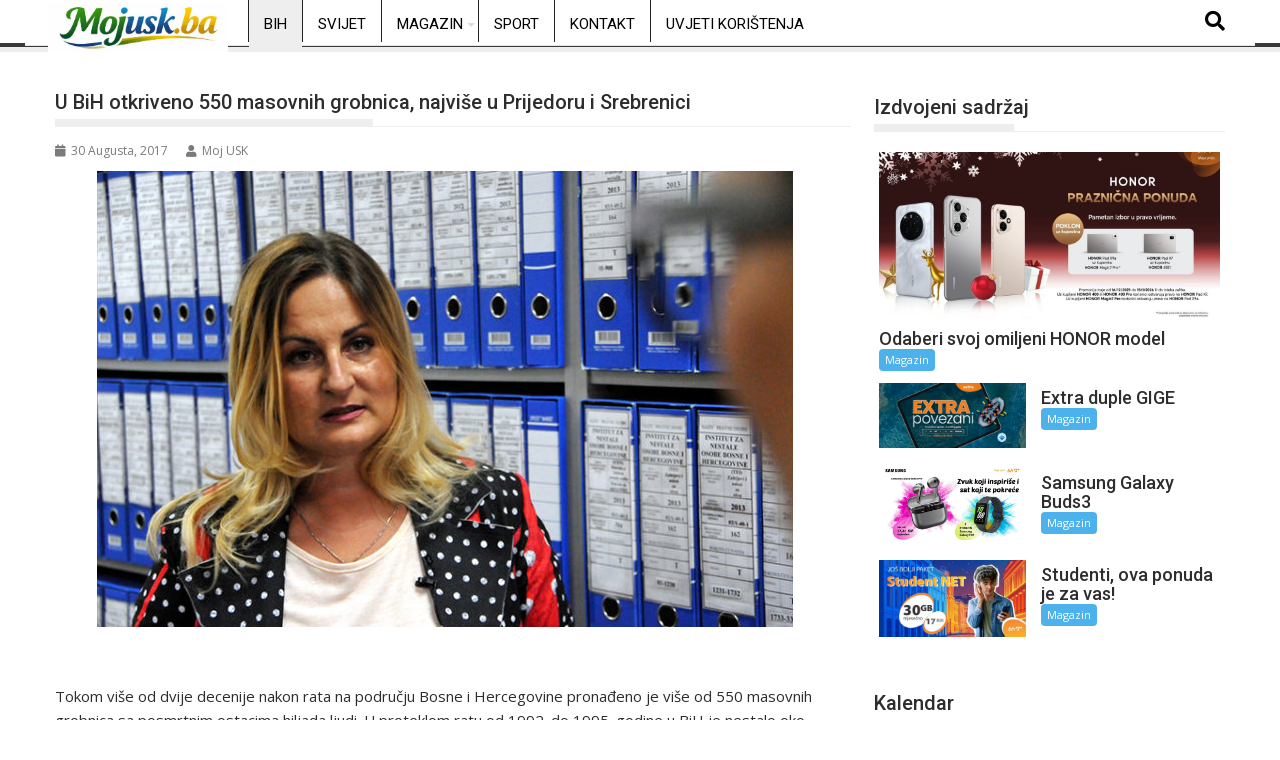

--- FILE ---
content_type: text/html; charset=UTF-8
request_url: https://mojusk.ba/u-bih-otkriveno-550-masovnih-grobnica-najvise-u-prijedoru-i-srebrenici/
body_size: 21482
content:
<!DOCTYPE html><html lang="bs-BA">
			<head>

				<meta charset="UTF-8">
		<meta name="viewport" content="width=device-width, initial-scale=1">
		<link rel="profile" href="http://gmpg.org/xfn/11">
		<link rel="pingback" href="https://mojusk.ba/xmlrpc.php">
		<meta name='robots' content='index, follow, max-image-preview:large, max-snippet:-1, max-video-preview:-1' />

	<!-- This site is optimized with the Yoast SEO plugin v26.8 - https://yoast.com/product/yoast-seo-wordpress/ -->
	<title>U BiH otkriveno 550 masovnih grobnica, najviše u Prijedoru i Srebrenici - mojusk.ba</title>
	<link rel="canonical" href="https://mojusk.ba/u-bih-otkriveno-550-masovnih-grobnica-najvise-u-prijedoru-i-srebrenici/" />
	<meta property="og:locale" content="bs_BA" />
	<meta property="og:type" content="article" />
	<meta property="og:title" content="U BiH otkriveno 550 masovnih grobnica, najviše u Prijedoru i Srebrenici - mojusk.ba" />
	<meta property="og:description" content="Tokom više od dvije decenije nakon rata na području Bosne i Hercegovine pronađeno je više od 550 masovnih grobnica sa posmrtnim ostacima hiljada ljudi. U proteklom ratu od 1992. do 1995. godine u BiH je nestalo oko 32.000 osoba, a danas, 22 godine nakon rata, traga se za više od 7.000. Pronađeno je više od 25.000 posmrtnih ostataka, a identifikovane su 23.000. Kao i ranijih godina, i danas na Međunarodni dan nestalih osoba, 30. august, koji su proglasile Ujedinjene nacije, ukazuje se na poseban značaj ovog dana za BiH na&hellip;" />
	<meta property="og:url" content="https://mojusk.ba/u-bih-otkriveno-550-masovnih-grobnica-najvise-u-prijedoru-i-srebrenici/" />
	<meta property="og:site_name" content="mojusk.ba" />
	<meta property="article:published_time" content="2017-08-30T11:23:23+00:00" />
	<meta property="og:image" content="https://mojusk.ba/wp-content/uploads/2017/08/cengic-696x456.jpg" />
	<meta property="og:image:width" content="696" />
	<meta property="og:image:height" content="456" />
	<meta property="og:image:type" content="image/jpeg" />
	<meta name="author" content="Moj USK" />
	<meta name="twitter:card" content="summary_large_image" />
	<meta name="twitter:label1" content="Written by" />
	<meta name="twitter:data1" content="Moj USK" />
	<meta name="twitter:label2" content="Est. reading time" />
	<meta name="twitter:data2" content="4 minute" />
	<script type="application/ld+json" class="yoast-schema-graph">{"@context":"https://schema.org","@graph":[{"@type":"Article","@id":"https://mojusk.ba/u-bih-otkriveno-550-masovnih-grobnica-najvise-u-prijedoru-i-srebrenici/#article","isPartOf":{"@id":"https://mojusk.ba/u-bih-otkriveno-550-masovnih-grobnica-najvise-u-prijedoru-i-srebrenici/"},"author":{"name":"Moj USK","@id":"https://mojusk.ba/#/schema/person/259995d8c7882fe27990c28e4d2958df"},"headline":"U BiH otkriveno 550 masovnih grobnica, najviše u Prijedoru i Srebrenici","datePublished":"2017-08-30T11:23:23+00:00","mainEntityOfPage":{"@id":"https://mojusk.ba/u-bih-otkriveno-550-masovnih-grobnica-najvise-u-prijedoru-i-srebrenici/"},"wordCount":732,"image":{"@id":"https://mojusk.ba/u-bih-otkriveno-550-masovnih-grobnica-najvise-u-prijedoru-i-srebrenici/#primaryimage"},"thumbnailUrl":"https://mojusk.ba/wp-content/uploads/2017/08/cengic-696x456.jpg","articleSection":["BiH"],"inLanguage":"bs-BA"},{"@type":"WebPage","@id":"https://mojusk.ba/u-bih-otkriveno-550-masovnih-grobnica-najvise-u-prijedoru-i-srebrenici/","url":"https://mojusk.ba/u-bih-otkriveno-550-masovnih-grobnica-najvise-u-prijedoru-i-srebrenici/","name":"U BiH otkriveno 550 masovnih grobnica, najviše u Prijedoru i Srebrenici - mojusk.ba","isPartOf":{"@id":"https://mojusk.ba/#website"},"primaryImageOfPage":{"@id":"https://mojusk.ba/u-bih-otkriveno-550-masovnih-grobnica-najvise-u-prijedoru-i-srebrenici/#primaryimage"},"image":{"@id":"https://mojusk.ba/u-bih-otkriveno-550-masovnih-grobnica-najvise-u-prijedoru-i-srebrenici/#primaryimage"},"thumbnailUrl":"https://mojusk.ba/wp-content/uploads/2017/08/cengic-696x456.jpg","datePublished":"2017-08-30T11:23:23+00:00","author":{"@id":"https://mojusk.ba/#/schema/person/259995d8c7882fe27990c28e4d2958df"},"breadcrumb":{"@id":"https://mojusk.ba/u-bih-otkriveno-550-masovnih-grobnica-najvise-u-prijedoru-i-srebrenici/#breadcrumb"},"inLanguage":"bs-BA","potentialAction":[{"@type":"ReadAction","target":["https://mojusk.ba/u-bih-otkriveno-550-masovnih-grobnica-najvise-u-prijedoru-i-srebrenici/"]}]},{"@type":"ImageObject","inLanguage":"bs-BA","@id":"https://mojusk.ba/u-bih-otkriveno-550-masovnih-grobnica-najvise-u-prijedoru-i-srebrenici/#primaryimage","url":"https://mojusk.ba/wp-content/uploads/2017/08/cengic-696x456.jpg","contentUrl":"https://mojusk.ba/wp-content/uploads/2017/08/cengic-696x456.jpg","width":"696","height":"456"},{"@type":"BreadcrumbList","@id":"https://mojusk.ba/u-bih-otkriveno-550-masovnih-grobnica-najvise-u-prijedoru-i-srebrenici/#breadcrumb","itemListElement":[{"@type":"ListItem","position":1,"name":"Home","item":"https://mojusk.ba/"},{"@type":"ListItem","position":2,"name":"U BiH otkriveno 550 masovnih grobnica, najviše u Prijedoru i Srebrenici"}]},{"@type":"WebSite","@id":"https://mojusk.ba/#website","url":"https://mojusk.ba/","name":"mojusk.ba","description":"Informativni web portal Unsko-sanskog kantona","potentialAction":[{"@type":"SearchAction","target":{"@type":"EntryPoint","urlTemplate":"https://mojusk.ba/?s={search_term_string}"},"query-input":{"@type":"PropertyValueSpecification","valueRequired":true,"valueName":"search_term_string"}}],"inLanguage":"bs-BA"},{"@type":"Person","@id":"https://mojusk.ba/#/schema/person/259995d8c7882fe27990c28e4d2958df","name":"Moj USK","url":"https://mojusk.ba/author/administrator1/"}]}</script>
	<!-- / Yoast SEO plugin. -->


<link rel='dns-prefetch' href='//www.googletagmanager.com' />
<link rel='dns-prefetch' href='//fonts.googleapis.com' />
<link rel='dns-prefetch' href='//pagead2.googlesyndication.com' />
<link rel="alternate" type="application/rss+xml" title="mojusk.ba &raquo; novosti" href="https://mojusk.ba/feed/" />
<link rel="alternate" type="application/rss+xml" title="mojusk.ba &raquo;  novosti o komentarima" href="https://mojusk.ba/comments/feed/" />
<link rel="alternate" title="oEmbed (JSON)" type="application/json+oembed" href="https://mojusk.ba/wp-json/oembed/1.0/embed?url=https%3A%2F%2Fmojusk.ba%2Fu-bih-otkriveno-550-masovnih-grobnica-najvise-u-prijedoru-i-srebrenici%2F" />
<link rel="alternate" title="oEmbed (XML)" type="text/xml+oembed" href="https://mojusk.ba/wp-json/oembed/1.0/embed?url=https%3A%2F%2Fmojusk.ba%2Fu-bih-otkriveno-550-masovnih-grobnica-najvise-u-prijedoru-i-srebrenici%2F&#038;format=xml" />
<style id='wp-img-auto-sizes-contain-inline-css' type='text/css'>
img:is([sizes=auto i],[sizes^="auto," i]){contain-intrinsic-size:3000px 1500px}
/*# sourceURL=wp-img-auto-sizes-contain-inline-css */
</style>
<link rel='stylesheet' id='dashicons-css' href='https://mojusk.ba/wp-includes/css/dashicons.min.css?ver=6.9' type='text/css' media='all' />
<link rel='stylesheet' id='post-views-counter-frontend-css' href='https://mojusk.ba/wp-content/plugins/post-views-counter/css/frontend.css?ver=1.7.3' type='text/css' media='all' />
<link rel='stylesheet' id='hfe-widgets-style-css' href='https://mojusk.ba/wp-content/plugins/header-footer-elementor/inc/widgets-css/frontend.css?ver=2.7.0' type='text/css' media='all' />
<style id='wp-emoji-styles-inline-css' type='text/css'>

	img.wp-smiley, img.emoji {
		display: inline !important;
		border: none !important;
		box-shadow: none !important;
		height: 1em !important;
		width: 1em !important;
		margin: 0 0.07em !important;
		vertical-align: -0.1em !important;
		background: none !important;
		padding: 0 !important;
	}
/*# sourceURL=wp-emoji-styles-inline-css */
</style>
<link rel='stylesheet' id='wp-block-library-css' href='https://mojusk.ba/wp-includes/css/dist/block-library/style.min.css?ver=6.9' type='text/css' media='all' />
<style id='wp-block-library-theme-inline-css' type='text/css'>
.wp-block-audio :where(figcaption){color:#555;font-size:13px;text-align:center}.is-dark-theme .wp-block-audio :where(figcaption){color:#ffffffa6}.wp-block-audio{margin:0 0 1em}.wp-block-code{border:1px solid #ccc;border-radius:4px;font-family:Menlo,Consolas,monaco,monospace;padding:.8em 1em}.wp-block-embed :where(figcaption){color:#555;font-size:13px;text-align:center}.is-dark-theme .wp-block-embed :where(figcaption){color:#ffffffa6}.wp-block-embed{margin:0 0 1em}.blocks-gallery-caption{color:#555;font-size:13px;text-align:center}.is-dark-theme .blocks-gallery-caption{color:#ffffffa6}:root :where(.wp-block-image figcaption){color:#555;font-size:13px;text-align:center}.is-dark-theme :root :where(.wp-block-image figcaption){color:#ffffffa6}.wp-block-image{margin:0 0 1em}.wp-block-pullquote{border-bottom:4px solid;border-top:4px solid;color:currentColor;margin-bottom:1.75em}.wp-block-pullquote :where(cite),.wp-block-pullquote :where(footer),.wp-block-pullquote__citation{color:currentColor;font-size:.8125em;font-style:normal;text-transform:uppercase}.wp-block-quote{border-left:.25em solid;margin:0 0 1.75em;padding-left:1em}.wp-block-quote cite,.wp-block-quote footer{color:currentColor;font-size:.8125em;font-style:normal;position:relative}.wp-block-quote:where(.has-text-align-right){border-left:none;border-right:.25em solid;padding-left:0;padding-right:1em}.wp-block-quote:where(.has-text-align-center){border:none;padding-left:0}.wp-block-quote.is-large,.wp-block-quote.is-style-large,.wp-block-quote:where(.is-style-plain){border:none}.wp-block-search .wp-block-search__label{font-weight:700}.wp-block-search__button{border:1px solid #ccc;padding:.375em .625em}:where(.wp-block-group.has-background){padding:1.25em 2.375em}.wp-block-separator.has-css-opacity{opacity:.4}.wp-block-separator{border:none;border-bottom:2px solid;margin-left:auto;margin-right:auto}.wp-block-separator.has-alpha-channel-opacity{opacity:1}.wp-block-separator:not(.is-style-wide):not(.is-style-dots){width:100px}.wp-block-separator.has-background:not(.is-style-dots){border-bottom:none;height:1px}.wp-block-separator.has-background:not(.is-style-wide):not(.is-style-dots){height:2px}.wp-block-table{margin:0 0 1em}.wp-block-table td,.wp-block-table th{word-break:normal}.wp-block-table :where(figcaption){color:#555;font-size:13px;text-align:center}.is-dark-theme .wp-block-table :where(figcaption){color:#ffffffa6}.wp-block-video :where(figcaption){color:#555;font-size:13px;text-align:center}.is-dark-theme .wp-block-video :where(figcaption){color:#ffffffa6}.wp-block-video{margin:0 0 1em}:root :where(.wp-block-template-part.has-background){margin-bottom:0;margin-top:0;padding:1.25em 2.375em}
/*# sourceURL=/wp-includes/css/dist/block-library/theme.min.css */
</style>
<style id='classic-theme-styles-inline-css' type='text/css'>
/*! This file is auto-generated */
.wp-block-button__link{color:#fff;background-color:#32373c;border-radius:9999px;box-shadow:none;text-decoration:none;padding:calc(.667em + 2px) calc(1.333em + 2px);font-size:1.125em}.wp-block-file__button{background:#32373c;color:#fff;text-decoration:none}
/*# sourceURL=/wp-includes/css/classic-themes.min.css */
</style>
<style id='global-styles-inline-css' type='text/css'>
:root{--wp--preset--aspect-ratio--square: 1;--wp--preset--aspect-ratio--4-3: 4/3;--wp--preset--aspect-ratio--3-4: 3/4;--wp--preset--aspect-ratio--3-2: 3/2;--wp--preset--aspect-ratio--2-3: 2/3;--wp--preset--aspect-ratio--16-9: 16/9;--wp--preset--aspect-ratio--9-16: 9/16;--wp--preset--color--black: #000000;--wp--preset--color--cyan-bluish-gray: #abb8c3;--wp--preset--color--white: #ffffff;--wp--preset--color--pale-pink: #f78da7;--wp--preset--color--vivid-red: #cf2e2e;--wp--preset--color--luminous-vivid-orange: #ff6900;--wp--preset--color--luminous-vivid-amber: #fcb900;--wp--preset--color--light-green-cyan: #7bdcb5;--wp--preset--color--vivid-green-cyan: #00d084;--wp--preset--color--pale-cyan-blue: #8ed1fc;--wp--preset--color--vivid-cyan-blue: #0693e3;--wp--preset--color--vivid-purple: #9b51e0;--wp--preset--gradient--vivid-cyan-blue-to-vivid-purple: linear-gradient(135deg,rgb(6,147,227) 0%,rgb(155,81,224) 100%);--wp--preset--gradient--light-green-cyan-to-vivid-green-cyan: linear-gradient(135deg,rgb(122,220,180) 0%,rgb(0,208,130) 100%);--wp--preset--gradient--luminous-vivid-amber-to-luminous-vivid-orange: linear-gradient(135deg,rgb(252,185,0) 0%,rgb(255,105,0) 100%);--wp--preset--gradient--luminous-vivid-orange-to-vivid-red: linear-gradient(135deg,rgb(255,105,0) 0%,rgb(207,46,46) 100%);--wp--preset--gradient--very-light-gray-to-cyan-bluish-gray: linear-gradient(135deg,rgb(238,238,238) 0%,rgb(169,184,195) 100%);--wp--preset--gradient--cool-to-warm-spectrum: linear-gradient(135deg,rgb(74,234,220) 0%,rgb(151,120,209) 20%,rgb(207,42,186) 40%,rgb(238,44,130) 60%,rgb(251,105,98) 80%,rgb(254,248,76) 100%);--wp--preset--gradient--blush-light-purple: linear-gradient(135deg,rgb(255,206,236) 0%,rgb(152,150,240) 100%);--wp--preset--gradient--blush-bordeaux: linear-gradient(135deg,rgb(254,205,165) 0%,rgb(254,45,45) 50%,rgb(107,0,62) 100%);--wp--preset--gradient--luminous-dusk: linear-gradient(135deg,rgb(255,203,112) 0%,rgb(199,81,192) 50%,rgb(65,88,208) 100%);--wp--preset--gradient--pale-ocean: linear-gradient(135deg,rgb(255,245,203) 0%,rgb(182,227,212) 50%,rgb(51,167,181) 100%);--wp--preset--gradient--electric-grass: linear-gradient(135deg,rgb(202,248,128) 0%,rgb(113,206,126) 100%);--wp--preset--gradient--midnight: linear-gradient(135deg,rgb(2,3,129) 0%,rgb(40,116,252) 100%);--wp--preset--font-size--small: 13px;--wp--preset--font-size--medium: 20px;--wp--preset--font-size--large: 36px;--wp--preset--font-size--x-large: 42px;--wp--preset--spacing--20: 0.44rem;--wp--preset--spacing--30: 0.67rem;--wp--preset--spacing--40: 1rem;--wp--preset--spacing--50: 1.5rem;--wp--preset--spacing--60: 2.25rem;--wp--preset--spacing--70: 3.38rem;--wp--preset--spacing--80: 5.06rem;--wp--preset--shadow--natural: 6px 6px 9px rgba(0, 0, 0, 0.2);--wp--preset--shadow--deep: 12px 12px 50px rgba(0, 0, 0, 0.4);--wp--preset--shadow--sharp: 6px 6px 0px rgba(0, 0, 0, 0.2);--wp--preset--shadow--outlined: 6px 6px 0px -3px rgb(255, 255, 255), 6px 6px rgb(0, 0, 0);--wp--preset--shadow--crisp: 6px 6px 0px rgb(0, 0, 0);}:where(.is-layout-flex){gap: 0.5em;}:where(.is-layout-grid){gap: 0.5em;}body .is-layout-flex{display: flex;}.is-layout-flex{flex-wrap: wrap;align-items: center;}.is-layout-flex > :is(*, div){margin: 0;}body .is-layout-grid{display: grid;}.is-layout-grid > :is(*, div){margin: 0;}:where(.wp-block-columns.is-layout-flex){gap: 2em;}:where(.wp-block-columns.is-layout-grid){gap: 2em;}:where(.wp-block-post-template.is-layout-flex){gap: 1.25em;}:where(.wp-block-post-template.is-layout-grid){gap: 1.25em;}.has-black-color{color: var(--wp--preset--color--black) !important;}.has-cyan-bluish-gray-color{color: var(--wp--preset--color--cyan-bluish-gray) !important;}.has-white-color{color: var(--wp--preset--color--white) !important;}.has-pale-pink-color{color: var(--wp--preset--color--pale-pink) !important;}.has-vivid-red-color{color: var(--wp--preset--color--vivid-red) !important;}.has-luminous-vivid-orange-color{color: var(--wp--preset--color--luminous-vivid-orange) !important;}.has-luminous-vivid-amber-color{color: var(--wp--preset--color--luminous-vivid-amber) !important;}.has-light-green-cyan-color{color: var(--wp--preset--color--light-green-cyan) !important;}.has-vivid-green-cyan-color{color: var(--wp--preset--color--vivid-green-cyan) !important;}.has-pale-cyan-blue-color{color: var(--wp--preset--color--pale-cyan-blue) !important;}.has-vivid-cyan-blue-color{color: var(--wp--preset--color--vivid-cyan-blue) !important;}.has-vivid-purple-color{color: var(--wp--preset--color--vivid-purple) !important;}.has-black-background-color{background-color: var(--wp--preset--color--black) !important;}.has-cyan-bluish-gray-background-color{background-color: var(--wp--preset--color--cyan-bluish-gray) !important;}.has-white-background-color{background-color: var(--wp--preset--color--white) !important;}.has-pale-pink-background-color{background-color: var(--wp--preset--color--pale-pink) !important;}.has-vivid-red-background-color{background-color: var(--wp--preset--color--vivid-red) !important;}.has-luminous-vivid-orange-background-color{background-color: var(--wp--preset--color--luminous-vivid-orange) !important;}.has-luminous-vivid-amber-background-color{background-color: var(--wp--preset--color--luminous-vivid-amber) !important;}.has-light-green-cyan-background-color{background-color: var(--wp--preset--color--light-green-cyan) !important;}.has-vivid-green-cyan-background-color{background-color: var(--wp--preset--color--vivid-green-cyan) !important;}.has-pale-cyan-blue-background-color{background-color: var(--wp--preset--color--pale-cyan-blue) !important;}.has-vivid-cyan-blue-background-color{background-color: var(--wp--preset--color--vivid-cyan-blue) !important;}.has-vivid-purple-background-color{background-color: var(--wp--preset--color--vivid-purple) !important;}.has-black-border-color{border-color: var(--wp--preset--color--black) !important;}.has-cyan-bluish-gray-border-color{border-color: var(--wp--preset--color--cyan-bluish-gray) !important;}.has-white-border-color{border-color: var(--wp--preset--color--white) !important;}.has-pale-pink-border-color{border-color: var(--wp--preset--color--pale-pink) !important;}.has-vivid-red-border-color{border-color: var(--wp--preset--color--vivid-red) !important;}.has-luminous-vivid-orange-border-color{border-color: var(--wp--preset--color--luminous-vivid-orange) !important;}.has-luminous-vivid-amber-border-color{border-color: var(--wp--preset--color--luminous-vivid-amber) !important;}.has-light-green-cyan-border-color{border-color: var(--wp--preset--color--light-green-cyan) !important;}.has-vivid-green-cyan-border-color{border-color: var(--wp--preset--color--vivid-green-cyan) !important;}.has-pale-cyan-blue-border-color{border-color: var(--wp--preset--color--pale-cyan-blue) !important;}.has-vivid-cyan-blue-border-color{border-color: var(--wp--preset--color--vivid-cyan-blue) !important;}.has-vivid-purple-border-color{border-color: var(--wp--preset--color--vivid-purple) !important;}.has-vivid-cyan-blue-to-vivid-purple-gradient-background{background: var(--wp--preset--gradient--vivid-cyan-blue-to-vivid-purple) !important;}.has-light-green-cyan-to-vivid-green-cyan-gradient-background{background: var(--wp--preset--gradient--light-green-cyan-to-vivid-green-cyan) !important;}.has-luminous-vivid-amber-to-luminous-vivid-orange-gradient-background{background: var(--wp--preset--gradient--luminous-vivid-amber-to-luminous-vivid-orange) !important;}.has-luminous-vivid-orange-to-vivid-red-gradient-background{background: var(--wp--preset--gradient--luminous-vivid-orange-to-vivid-red) !important;}.has-very-light-gray-to-cyan-bluish-gray-gradient-background{background: var(--wp--preset--gradient--very-light-gray-to-cyan-bluish-gray) !important;}.has-cool-to-warm-spectrum-gradient-background{background: var(--wp--preset--gradient--cool-to-warm-spectrum) !important;}.has-blush-light-purple-gradient-background{background: var(--wp--preset--gradient--blush-light-purple) !important;}.has-blush-bordeaux-gradient-background{background: var(--wp--preset--gradient--blush-bordeaux) !important;}.has-luminous-dusk-gradient-background{background: var(--wp--preset--gradient--luminous-dusk) !important;}.has-pale-ocean-gradient-background{background: var(--wp--preset--gradient--pale-ocean) !important;}.has-electric-grass-gradient-background{background: var(--wp--preset--gradient--electric-grass) !important;}.has-midnight-gradient-background{background: var(--wp--preset--gradient--midnight) !important;}.has-small-font-size{font-size: var(--wp--preset--font-size--small) !important;}.has-medium-font-size{font-size: var(--wp--preset--font-size--medium) !important;}.has-large-font-size{font-size: var(--wp--preset--font-size--large) !important;}.has-x-large-font-size{font-size: var(--wp--preset--font-size--x-large) !important;}
:where(.wp-block-post-template.is-layout-flex){gap: 1.25em;}:where(.wp-block-post-template.is-layout-grid){gap: 1.25em;}
:where(.wp-block-term-template.is-layout-flex){gap: 1.25em;}:where(.wp-block-term-template.is-layout-grid){gap: 1.25em;}
:where(.wp-block-columns.is-layout-flex){gap: 2em;}:where(.wp-block-columns.is-layout-grid){gap: 2em;}
:root :where(.wp-block-pullquote){font-size: 1.5em;line-height: 1.6;}
/*# sourceURL=global-styles-inline-css */
</style>
<link rel='stylesheet' id='gallery-manager-css' href='https://mojusk.ba/wp-content/plugins/fancy-gallery/assets/css/gallery-manager.css?ver=6.9' type='text/css' media='all' />
<link rel='stylesheet' id='theiaPostSlider-css' href='https://mojusk.ba/wp-content/plugins/theia-post-slider/css/super-mono-reflection--blue-32.css?ver=1.8.4' type='text/css' media='all' />
<link rel='stylesheet' id='hfe-style-css' href='https://mojusk.ba/wp-content/plugins/header-footer-elementor/assets/css/header-footer-elementor.css?ver=2.7.0' type='text/css' media='all' />
<link rel='stylesheet' id='elementor-frontend-css' href='https://mojusk.ba/wp-content/plugins/elementor/assets/css/frontend.min.css?ver=3.33.6' type='text/css' media='all' />
<link rel='stylesheet' id='elementor-post-175475-css' href='https://mojusk.ba/wp-content/uploads/elementor/css/post-175475.css?ver=1769502282' type='text/css' media='all' />
<link rel='stylesheet' id='jquery-bxslider-css' href='https://mojusk.ba/wp-content/themes/supermag/assets/library/bxslider/css/jquery.bxslider.min.css?ver=4.2.5' type='text/css' media='all' />
<link rel='stylesheet' id='supermag-googleapis-css' href='//fonts.googleapis.com/css?family=Open+Sans%3A600%2C400%7CRoboto%3A300italic%2C400%2C500%2C700&#038;ver=1.0.1' type='text/css' media='all' />
<link rel='stylesheet' id='font-awesome-css' href='https://mojusk.ba/wp-content/plugins/elementor/assets/lib/font-awesome/css/font-awesome.min.css?ver=4.7.0' type='text/css' media='all' />
<link rel='stylesheet' id='supermag-style-css' href='https://mojusk.ba/wp-content/themes/supermag/style.css?ver=1.4.9' type='text/css' media='all' />
<style id='supermag-style-inline-css' type='text/css'>

            mark,
            .comment-form .form-submit input,
            .read-more,
            .bn-title,
            .home-icon.front_page_on,
            .header-wrapper .menu li:hover > a,
            .header-wrapper .menu > li.current-menu-item a,
            .header-wrapper .menu > li.current-menu-parent a,
            .header-wrapper .menu > li.current_page_parent a,
            .header-wrapper .menu > li.current_page_ancestor a,
            .header-wrapper .menu > li.current-menu-item > a:before,
            .header-wrapper .menu > li.current-menu-parent > a:before,
            .header-wrapper .menu > li.current_page_parent > a:before,
            .header-wrapper .menu > li.current_page_ancestor > a:before,
            .header-wrapper .main-navigation ul ul.sub-menu li:hover > a,
            .header-wrapper .main-navigation ul ul.children li:hover > a,
            .slider-section .cat-links a,
            .featured-desc .below-entry-meta .cat-links a,
            #calendar_wrap #wp-calendar #today,
            #calendar_wrap #wp-calendar #today a,
            .wpcf7-form input.wpcf7-submit:hover,
            .breadcrumb{
                background: #eeeeee;
            }
        
            a:hover,
            .screen-reader-text:focus,
            .bn-content a:hover,
            .socials a:hover,
            .site-title a,
            .search-block input#menu-search,
            .widget_search input#s,
            .search-block #searchsubmit,
            .widget_search #searchsubmit,
            .footer-sidebar .featured-desc .above-entry-meta a:hover,
            .slider-section .slide-title:hover,
            .besides-slider .post-title a:hover,
            .slider-feature-wrap a:hover,
            .slider-section .bx-controls-direction a,
            .besides-slider .beside-post:hover .beside-caption,
            .besides-slider .beside-post:hover .beside-caption a:hover,
            .featured-desc .above-entry-meta span:hover,
            .posted-on a:hover,
            .cat-links a:hover,
            .comments-link a:hover,
            .edit-link a:hover,
            .tags-links a:hover,
            .byline a:hover,
            .nav-links a:hover,
            #supermag-breadcrumbs a:hover,
            .wpcf7-form input.wpcf7-submit,
             .woocommerce nav.woocommerce-pagination ul li a:focus, 
             .woocommerce nav.woocommerce-pagination ul li a:hover, 
             .woocommerce nav.woocommerce-pagination ul li span.current{
                color: #eeeeee;
            }
            .search-block input#menu-search,
            .widget_search input#s,
            .tagcloud a{
                border: 1px solid #eeeeee;
            }
            .footer-wrapper .border,
            .nav-links .nav-previous a:hover,
            .nav-links .nav-next a:hover{
                border-top: 1px solid #eeeeee;
            }
             .besides-slider .beside-post{
                border-bottom: 3px solid #eeeeee;
            }
            .widget-title,
            .footer-wrapper,
            .page-header .page-title,
            .single .entry-header .entry-title,
            .page .entry-header .entry-title{
                border-bottom: 1px solid #eeeeee;
            }
            .widget-title:before,
            .page-header .page-title:before,
            .single .entry-header .entry-title:before,
            .page .entry-header .entry-title:before {
                border-bottom: 7px solid #eeeeee;
            }
           .wpcf7-form input.wpcf7-submit,
            article.post.sticky{
                border: 2px solid #eeeeee;
            }
           .breadcrumb::after {
                border-left: 5px solid #eeeeee;
            }
           .rtl .breadcrumb::after {
                border-right: 5px solid #eeeeee;
                border-left:medium none;
            }
           .header-wrapper #site-navigation{
                border-bottom: 5px solid #eeeeee;
            }
           @media screen and (max-width:992px){
                .slicknav_btn.slicknav_open{
                    border: 1px solid #eeeeee;
                }
                 .header-wrapper .main-navigation ul ul.sub-menu li:hover > a,
                 .header-wrapper .main-navigation ul ul.children li:hover > a
                 {
                         background: #2d2d2d;
                 }
                .slicknav_btn.slicknav_open:before{
                    background: #eeeeee;
                    box-shadow: 0 6px 0 0 #eeeeee, 0 12px 0 0 #eeeeee;
                }
                .slicknav_nav li:hover > a,
                .slicknav_nav li.current-menu-ancestor a,
                .slicknav_nav li.current-menu-item  > a,
                .slicknav_nav li.current_page_item a,
                .slicknav_nav li.current_page_item .slicknav_item span,
                .slicknav_nav li .slicknav_item:hover a{
                    color: #eeeeee;
                }
            }
                    .cat-links .at-cat-item-1{
                    background: #eeeeee!important;
                    color : #fff!important;
                    }
                    
                    .cat-links .at-cat-item-1:hover{
                    background: #2d2d2d!important;
                    color : #fff!important;
                    }
                    
                    .cat-links .at-cat-item-93{
                    background: #eeeeee!important;
                    color : #fff!important;
                    }
                    
                    .cat-links .at-cat-item-93:hover{
                    background: #2d2d2d!important;
                    color : #fff!important;
                    }
                    
                    .cat-links .at-cat-item-94{
                    background: #eeeeee!important;
                    color : #fff!important;
                    }
                    
                    .cat-links .at-cat-item-94:hover{
                    background: #2d2d2d!important;
                    color : #fff!important;
                    }
                    
                    .cat-links .at-cat-item-104{
                    background: #eeeeee!important;
                    color : #fff!important;
                    }
                    
                    .cat-links .at-cat-item-104:hover{
                    background: #2d2d2d!important;
                    color : #fff!important;
                    }
                    
                    .cat-links .at-cat-item-106{
                    background: #eeeeee!important;
                    color : #fff!important;
                    }
                    
                    .cat-links .at-cat-item-106:hover{
                    background: #2d2d2d!important;
                    color : #fff!important;
                    }
                    
                    .cat-links .at-cat-item-109{
                    background: #eeeeee!important;
                    color : #fff!important;
                    }
                    
                    .cat-links .at-cat-item-109:hover{
                    background: #2d2d2d!important;
                    color : #fff!important;
                    }
                    
                    .cat-links .at-cat-item-254{
                    background: #eeeeee!important;
                    color : #fff!important;
                    }
                    
                    .cat-links .at-cat-item-254:hover{
                    background: #2d2d2d!important;
                    color : #fff!important;
                    }
                    
                    .cat-links .at-cat-item-255{
                    background: #eeeeee!important;
                    color : #fff!important;
                    }
                    
                    .cat-links .at-cat-item-255:hover{
                    background: #2d2d2d!important;
                    color : #fff!important;
                    }
                    
                    .cat-links .at-cat-item-258{
                    background: #eeeeee!important;
                    color : #fff!important;
                    }
                    
                    .cat-links .at-cat-item-258:hover{
                    background: #2d2d2d!important;
                    color : #fff!important;
                    }
                    /* ===== BIJELI HEADER + CRNI TEKST ===== */ /* Glavni header bar */ .header-main-menu { background-color: #ffffff !important; border-bottom: 1px solid #e5e5e5; } /* Linkovi u meniju */ .header-main-menu .acmethemes-nav ul li a { color: #000000 !important; } /* Hover i aktivni link */ .header-main-menu .acmethemes-nav ul li a:hover, .header-main-menu .acmethemes-nav ul li.current-menu-item > a { color: #000000 !important; } /* Search ikona */ .header-main-menu .search-icon-menu { color: #000000 !important; } /* Dropdown meni */ .header-main-menu .sub-menu { background-color: #ffffff; border: 1px solid #e5e5e5; } .header-main-menu .sub-menu li a { color: #000000 !important; } /* Hover u dropdownu */ .header-main-menu .sub-menu li a:hover { background-color: #f5f5f5; } /* Ukloni tamne sjene ako ih tema ima */ .header-main-menu, .header-main-menu * { box-shadow: none !important; } /* ===== FORCE BIJELI DROPDOWN ===== */ /* dropdown container */ .header-main-menu .acmethemes-nav ul ul.sub-menu { background-color: #ffffff !important; border: 1px solid #e5e5e5 !important; } /* dropdown li */ .header-main-menu .acmethemes-nav ul ul.sub-menu li { background-color: #ffffff !important; } /* dropdown linkovi */ .header-main-menu .acmethemes-nav ul ul.sub-menu li a { color: #000000 !important; background-color: #ffffff !important; } /* hover u dropdownu */ .header-main-menu .acmethemes-nav ul ul.sub-menu li a:hover { background-color: #f2f2f2 !important; color: #000000 !important; } /* ukloni crne sjene i after elemente */ .header-main-menu .acmethemes-nav ul ul.sub-menu:before, .header-main-menu .acmethemes-nav ul ul.sub-menu:after { display: none !important; } .header-wrapper, .header-container, #site-navigation { background-color: #ffffff !important; }
/*# sourceURL=supermag-style-inline-css */
</style>
<link rel='stylesheet' id='supermag-block-front-styles-css' href='https://mojusk.ba/wp-content/themes/supermag/acmethemes/gutenberg/gutenberg-front.css?ver=1.0' type='text/css' media='all' />
<link rel='stylesheet' id='hfe-elementor-icons-css' href='https://mojusk.ba/wp-content/plugins/elementor/assets/lib/eicons/css/elementor-icons.min.css?ver=5.34.0' type='text/css' media='all' />
<link rel='stylesheet' id='hfe-icons-list-css' href='https://mojusk.ba/wp-content/plugins/elementor/assets/css/widget-icon-list.min.css?ver=3.24.3' type='text/css' media='all' />
<link rel='stylesheet' id='hfe-social-icons-css' href='https://mojusk.ba/wp-content/plugins/elementor/assets/css/widget-social-icons.min.css?ver=3.24.0' type='text/css' media='all' />
<link rel='stylesheet' id='hfe-social-share-icons-brands-css' href='https://mojusk.ba/wp-content/plugins/elementor/assets/lib/font-awesome/css/brands.css?ver=5.15.3' type='text/css' media='all' />
<link rel='stylesheet' id='hfe-social-share-icons-fontawesome-css' href='https://mojusk.ba/wp-content/plugins/elementor/assets/lib/font-awesome/css/fontawesome.css?ver=5.15.3' type='text/css' media='all' />
<link rel='stylesheet' id='hfe-nav-menu-icons-css' href='https://mojusk.ba/wp-content/plugins/elementor/assets/lib/font-awesome/css/solid.css?ver=5.15.3' type='text/css' media='all' />
<link rel='stylesheet' id='elementor-gf-roboto-css' href='https://fonts.googleapis.com/css?family=Roboto:100,100italic,200,200italic,300,300italic,400,400italic,500,500italic,600,600italic,700,700italic,800,800italic,900,900italic&#038;display=swap' type='text/css' media='all' />
<link rel='stylesheet' id='elementor-gf-robotoslab-css' href='https://fonts.googleapis.com/css?family=Roboto+Slab:100,100italic,200,200italic,300,300italic,400,400italic,500,500italic,600,600italic,700,700italic,800,800italic,900,900italic&#038;display=swap' type='text/css' media='all' />
<script type="text/javascript" src="https://mojusk.ba/wp-includes/js/jquery/jquery.min.js?ver=3.7.1" id="jquery-core-js"></script>
<script type="text/javascript" src="https://mojusk.ba/wp-includes/js/jquery/jquery-migrate.min.js?ver=3.4.1" id="jquery-migrate-js"></script>
<script type="text/javascript" id="jquery-js-after">
/* <![CDATA[ */
!function($){"use strict";$(document).ready(function(){$(this).scrollTop()>100&&$(".hfe-scroll-to-top-wrap").removeClass("hfe-scroll-to-top-hide"),$(window).scroll(function(){$(this).scrollTop()<100?$(".hfe-scroll-to-top-wrap").fadeOut(300):$(".hfe-scroll-to-top-wrap").fadeIn(300)}),$(".hfe-scroll-to-top-wrap").on("click",function(){$("html, body").animate({scrollTop:0},300);return!1})})}(jQuery);
!function($){'use strict';$(document).ready(function(){var bar=$('.hfe-reading-progress-bar');if(!bar.length)return;$(window).on('scroll',function(){var s=$(window).scrollTop(),d=$(document).height()-$(window).height(),p=d? s/d*100:0;bar.css('width',p+'%')});});}(jQuery);
//# sourceURL=jquery-js-after
/* ]]> */
</script>
<script type="text/javascript" src="https://mojusk.ba/wp-content/plugins/theia-post-slider/js/balupton-history.js/jquery.history.js?ver=1.7.1" id="history.js-js"></script>
<script type="text/javascript" src="https://mojusk.ba/wp-content/plugins/theia-post-slider/js/async.min.js?ver=14.09.2014" id="async.js-js"></script>
<script type="text/javascript" src="https://mojusk.ba/wp-content/plugins/theia-post-slider/js/tps.js?ver=1.8.4" id="theiaPostSlider.js-js"></script>
<script type="text/javascript" src="https://mojusk.ba/wp-content/plugins/theia-post-slider/js/tps-transition-slide.js?ver=1.8.4" id="theiaPostSlider-transition-slide.js-js"></script>

<!-- Google tag (gtag.js) snippet added by Site Kit -->
<!-- Google Analytics snippet added by Site Kit -->
<script type="text/javascript" src="https://www.googletagmanager.com/gtag/js?id=GT-WVJVQ4F" id="google_gtagjs-js" async></script>
<script type="text/javascript" id="google_gtagjs-js-after">
/* <![CDATA[ */
window.dataLayer = window.dataLayer || [];function gtag(){dataLayer.push(arguments);}
gtag("set","linker",{"domains":["mojusk.ba"]});
gtag("js", new Date());
gtag("set", "developer_id.dZTNiMT", true);
gtag("config", "GT-WVJVQ4F", {"googlesitekit_post_type":"post","googlesitekit_post_date":"20170830","googlesitekit_post_author":"Moj USK"});
//# sourceURL=google_gtagjs-js-after
/* ]]> */
</script>
<link rel="https://api.w.org/" href="https://mojusk.ba/wp-json/" /><link rel="alternate" title="JSON" type="application/json" href="https://mojusk.ba/wp-json/wp/v2/posts/71738" /><link rel="EditURI" type="application/rsd+xml" title="RSD" href="https://mojusk.ba/xmlrpc.php?rsd" />
<link rel='shortlink' href='https://mojusk.ba/?p=71738' />
<meta name="generator" content="Site Kit by Google 1.171.0" />
<!-- Google AdSense meta tags added by Site Kit -->
<meta name="google-adsense-platform-account" content="ca-host-pub-2644536267352236">
<meta name="google-adsense-platform-domain" content="sitekit.withgoogle.com">
<!-- End Google AdSense meta tags added by Site Kit -->
<meta name="generator" content="Elementor 3.33.6; features: e_font_icon_svg, additional_custom_breakpoints; settings: css_print_method-external, google_font-enabled, font_display-swap">
			<style>
				.e-con.e-parent:nth-of-type(n+4):not(.e-lazyloaded):not(.e-no-lazyload),
				.e-con.e-parent:nth-of-type(n+4):not(.e-lazyloaded):not(.e-no-lazyload) * {
					background-image: none !important;
				}
				@media screen and (max-height: 1024px) {
					.e-con.e-parent:nth-of-type(n+3):not(.e-lazyloaded):not(.e-no-lazyload),
					.e-con.e-parent:nth-of-type(n+3):not(.e-lazyloaded):not(.e-no-lazyload) * {
						background-image: none !important;
					}
				}
				@media screen and (max-height: 640px) {
					.e-con.e-parent:nth-of-type(n+2):not(.e-lazyloaded):not(.e-no-lazyload),
					.e-con.e-parent:nth-of-type(n+2):not(.e-lazyloaded):not(.e-no-lazyload) * {
						background-image: none !important;
					}
				}
			</style>
			<style type="text/css" id="custom-background-css">
body.custom-background { background-color: #ffffff; }
</style>
	
<!-- Google AdSense snippet added by Site Kit -->
<script type="text/javascript" async="async" src="https://pagead2.googlesyndication.com/pagead/js/adsbygoogle.js?client=ca-pub-7743338341724793&amp;host=ca-host-pub-2644536267352236" crossorigin="anonymous"></script>

<!-- End Google AdSense snippet added by Site Kit -->
<link rel="icon" href="https://mojusk.ba/wp-content/uploads/2020/10/cropped-MojUSKLogo-32x32.jpg" sizes="32x32" />
<link rel="icon" href="https://mojusk.ba/wp-content/uploads/2020/10/cropped-MojUSKLogo-192x192.jpg" sizes="192x192" />
<link rel="apple-touch-icon" href="https://mojusk.ba/wp-content/uploads/2020/10/cropped-MojUSKLogo-180x180.jpg" />
<meta name="msapplication-TileImage" content="https://mojusk.ba/wp-content/uploads/2020/10/cropped-MojUSKLogo-270x270.jpg" />
		<style type="text/css" id="wp-custom-css">
			/* Uklanja tekst "Proudly powered by WordPress" i info o temi u footeru */
.site-info {
    display: none !important;
}

.widget_supermag_posts_col .widget-image {
    aspect-ratio: 16 / 9;
    overflow: hidden;
}

.widget_supermag_posts_col .widget-image img {
    width: 100%;
    height: 100%;
    object-fit: cover;
}

/* SUPER MAG: sakrij datum/autor (meta) na listama/post karticama */
.above-entry-meta,
.below-entry-meta {
  display: none !important;
}

/* SUPER MAG: sakrij kratki tekst (excerpt) na listama/post karticama */
.featured-desc .details,
.entry-summary,
.post-excerpt,
.excerpt {
  display: none !important;
}

/* Ukloni razmake koje su pravili meta i excerpt */
.featured-desc { padding-bottom: 0 !important; }
.featured-desc .title { margin-bottom: 0 !important; }

/* Dodaje mali razmak između cover slike i naslova */
.widget-image {
    margin-bottom: 10px !important;
}

/* VRATI prikaz kategorije */
.below-entry-meta {
    display: block !important;
}

/* HASHTAG BAR – wrapper */
.widget_tag_cloud {
    background: #2D2D2D;              /* tamna traka (može i #000 ili #1a1a1a) */
    padding: 10px 15px;
    border-bottom: 3px solid #1e73be; /* tanka plava linija ispod */
}

/* Hashtag container */
.widget_tag_cloud .wp-block-tag-cloud {
    display: flex;
    flex-wrap: wrap;
    gap: 12px;
    margin: 0;
    padding: 0;
}

/* Hashtag link */
.widget_tag_cloud .wp-block-tag-cloud a {
    color: #fff !important;
    font-size: 13px !important;
    font-weight: 600;
    text-transform: uppercase;
    text-decoration: none;
    padding: 4px 6px;
    line-height: 1;
    background: transparent;
}

/* Dodaj # ispred taga */
.widget_tag_cloud .wp-block-tag-cloud a::before {
    content: "#";
    margin-right: 2px;
    opacity: 0.8;
}

/* Hover efekat */
.widget_tag_cloud .wp-block-tag-cloud a:hover {
    color: #1e73be !important;
}

/* Ukloni navigaciju prethodni / sljedeći članak */
.post-navigation,
.navigation.post-navigation {
    display: none !important;
}

/* Pusti SuperMag da koristi boje kategorija (ukloni default sivo) */
.cat-links a{
  background: transparent !important;
  color: inherit !important;
}

/* 1) Makni sivi default koji pregazi category boje */
.slider-section .cat-links a,
.featured-desc .below-entry-meta .cat-links a,
.featured-desc .above-entry-meta,
.breadcrumb {
  background: #4db2ec !important;
}

/* 2) Nek kategorije uzmu svoju boju iz .at-cat-item-xxx */
.cat-links a{
  background: inherit !important;
  color: #fff !important;
  display: inline-block;
  padding: 4px 8px;
  border-radius: 4px;
  text-decoration: none;
  font-size: 12px;
  line-height: 1;
}

/* 3) Hover (opciono) */
.cat-links a:hover{
  opacity: .9;
}

/* IZDOJENI SADRŽAJ (supermag_posts_col-5) – bez slika, samo naslov + kategorija */

/* sakrij sliku */
#supermag_posts_col-5 .widget-image{
  display:none !important;
}

/* sakrij excerpt/tekst (details) */
#supermag_posts_col-5 .featured-desc .details{
  display:none !important;
}

/* malo zbijenije */
#supermag_posts_col-5 .featured-desc{
  padding-top: 0 !important;
}

/* divider između stavki */
#supermag_posts_col-5 ul.featured-entries > li{
  padding: 10px 0 !important;
  border-bottom: 1px solid #e6e6e6;
}

/* makni divider na zadnjem */
#supermag_posts_col-5 ul.featured-entries > li:last-child{
  border-bottom: 0;
}

/* naslov malo uredniji (opciono) */
#supermag_posts_col-5 .featured-desc h4.title{
  margin: 0 0 6px 0 !important;
}

/* kategorija da ostane vidljiva i da ne “skače” */
#supermag_posts_col-5 .below-entry-meta{
  margin: 0 !important;
}


/* === HOME ICON → LOGO === */

/* Sakrij FA home ikonu */
.home-icon i.fa-home {
    display: none;
}

/* Stil za logo umjesto ikone */
/* VEĆI LOGO U HEADERU */
.home-icon a {
    display: flex;
    align-items: center;
    justify-content: center;

    height: 64px;        /* ← povećaj po želji (56–70px) */
    min-width: 160px;    /* ← širina logotipa */

    padding: 0 10px;

    background-image: url("https://mojusk.ba/wp-content/uploads/2022/09/cropped-cropped-cropped-LOGO-1.png");
    background-repeat: no-repeat;
    background-position: center;
    background-size: contain;
}


/* Malo razmaka od menija */
.home-icon {
    margin-right: 20px;
}

/* DESKTOP: odmakni sav sadržaj od logo-a */
@media (min-width: 992px) {

  /* meni */
  .acmethemes-nav {
    margin-left: 160px; /* prilagodi po potrebi */
  }

  /* search ikona */
  .search-icon-menu {
    margin-left: 20px;
  }
}

/* ===== LOGO UMJESTO HOME IKONE – FINAL FIX ===== */

@media (min-width: 992px) {

  .home-icon {
    width: 180px;            /* prostor za logo */
    background: transparent !important;
  }

  .home-icon a {
    display: block;
    height: 64px;            /* stvarna visina logo-a */
    width: 100%;

    padding: 0;
    margin: 0;

    background-image: url("https://mojusk.ba/wp-content/uploads/2025/12/mojusk-logo.jpeg");
    background-repeat: no-repeat;
    background-position: left center;
    background-size: contain;

    line-height: normal;
  }

  /* sakrij staru FA ikonu */
  .home-icon i.fa-home {
    display: none !important;
  }
}

/* UKLONI PRAZAN SITE BRANDING BLOK */
.header-container > .wrapper {
    display: none;
}

/* ===== MOBILNI MENI (SLICKNAV) – BIJELA POZADINA, CRN TEKST ===== */
@media (max-width: 991px) {

  /* container mobilnog menija */
  .slicknav_menu,
  .slicknav_nav {
    background: #ffffff !important;
  }

  /* linkovi u mobilnom meniju */
  .slicknav_nav a,
  .slicknav_nav .slicknav_item a {
    color: #000000 !important;
  }

  /* hover */
  .slicknav_nav a:hover,
  .slicknav_nav .slicknav_item:hover {
    background: #f2f2f2 !important;
    color: #000000 !important;
  }

  /* dropdown (sub-menu) */
  .slicknav_nav ul,
  .slicknav_nav .sub-menu {
    background: #ffffff !important;
  }

  /* hamburger dugme + MENU tekst */
  .slicknav_btn,
  .slicknav_menutxt {
    color: #000000 !important;
  }

  /* hamburger linije */
  .slicknav_icon-bar {
    background-color: #000000 !important;
  }

  /* s*

	/* ===== MOBILNI DROPDOWN DROPDOWNA – FORCE BIJELO ===== */
@media (max-width: 991px) {

  /* svi nivoi dropdowna */
  .slicknav_nav ul,
  .slicknav_nav ul ul,
  .slicknav_nav li,
  .slicknav_nav li ul,
  .slicknav_nav li ul li {
    background-color: #ffffff !important;
  }

  /* linkovi u svim nivoima */
  .slicknav_nav a,
  .slicknav_nav ul li a {
    color: #000000 !important;
    background-color: #ffffff !important;
  }

  /* hover / active */
  .slicknav_nav a:hover,
  .slicknav_nav li a:hover,
  .slicknav_nav .slicknav_item:hover {
    background-color: #f2f2f2 !important;
    color: #000000 !important;
  }

  /* ukloni tamne pseudo elemente */
  .slicknav_nav ul:before,
  .slicknav_nav ul:after {
    display: none !important;
  }

  /* strelica */
  .slicknav_arrow,
  .slicknav_arrow i {
    color: #000000 !important;
  }
}

	/* ===== MOBILE LOGO FIX ===== */
@media (max-width: 991px) {

  .home-icon {
    width: 140px; /* manji prostor za logo */
  }

  .home-icon a {
    display: block;
    height: 42px;
    width: 100%;

    background-image: url("https://mojusk.ba/wp-content/uploads/2025/12/mojusk-logo.jpeg");
    background-repeat: no-repeat;
    background-position: left center;
    background-size: contain;

    padding: 0;
    margin: 0;
  }

  .home-icon i.fa-home {
    display: none !important;
  }
}

.home-icon a {
    margin-top: 15px; /* probaj 6–8px */
}
		</style>
		
	</head>
<body class="wp-singular post-template-default single single-post postid-71738 single-format-standard custom-background wp-theme-supermag ehf-template-supermag ehf-stylesheet-supermag blog-large-image single-large-image left-logo-right-ainfo right-sidebar at-sticky-sidebar elementor-default elementor-kit-175475">

		<div id="page" class="hfeed site">
				<a class="skip-link screen-reader-text" href="#content" title="link">Skip to content</a>
				<header id="masthead" class="site-header" role="banner">
			<div class="top-header-section clearfix">
				<div class="wrapper">
										<div class="right-header float-right">
											</div>
				</div>
			</div><!-- .top-header-section -->
			<div class="header-wrapper clearfix">
				<div class="header-container">
										<div class="wrapper">
						<div class="site-branding clearfix">
															<div class="site-logo float-left">
																	</div><!--site-logo-->
															<div class="clearfix"></div>
						</div>
					</div>
										<nav id="site-navigation" class="main-navigation supermag-enable-sticky-menu clearfix" role="navigation">
						<div class="header-main-menu wrapper clearfix">
															<div class="home-icon">
									<a href="https://mojusk.ba/" title="mojusk.ba"><i class="fa fa-home"></i></a>
								</div>
								<div class="acmethemes-nav"><ul id="menu-main-menu" class="menu"><li id="menu-item-73185" class="menu-item menu-item-type-taxonomy menu-item-object-category current-post-ancestor current-menu-parent current-post-parent menu-item-73185"><a href="https://mojusk.ba/category/vijesti/region/bih/">BiH</a></li>
<li id="menu-item-76873" class="menu-item menu-item-type-taxonomy menu-item-object-category menu-item-76873"><a href="https://mojusk.ba/category/vijesti/region/svijet/">Svijet</a></li>
<li id="menu-item-138698" class="menu-item menu-item-type-taxonomy menu-item-object-category menu-item-has-children menu-item-138698"><a href="https://mojusk.ba/category/magazin/">Magazin</a>
<ul class="sub-menu">
	<li id="menu-item-73188" class="menu-item menu-item-type-taxonomy menu-item-object-category menu-item-73188"><a href="https://mojusk.ba/category/magazin/tehnologija/">Tehnologija</a></li>
	<li id="menu-item-140255" class="menu-item menu-item-type-taxonomy menu-item-object-category menu-item-140255"><a href="https://mojusk.ba/category/magazin/ljepota-i-zdravlje/">Ljepota i zdravlje</a></li>
</ul>
</li>
<li id="menu-item-73365" class="menu-item menu-item-type-taxonomy menu-item-object-category menu-item-73365"><a href="https://mojusk.ba/category/vijesti/sport/">Sport</a></li>
<li id="menu-item-95627" class="menu-item menu-item-type-custom menu-item-object-custom menu-item-95627"><a href="http://mojusk.ba/kontakt/">Kontakt</a></li>
<li id="menu-item-137636" class="menu-item menu-item-type-post_type menu-item-object-page menu-item-137636"><a href="https://mojusk.ba/uvjeti-koristenja/">Uvjeti korištenja</a></li>
</ul></div><a class="fa fa-search icon-menu search-icon-menu" href="#"></a><div class='menu-search-toggle'><div class='menu-search-inner'><div class="search-block">
    <form action="https://mojusk.ba" class="searchform" id="searchform" method="get" role="search">
        <div>
            <label for="menu-search" class="screen-reader-text"></label>
                        <input type="text"  placeholder="Pretraži"  id="menu-search" name="s" value="">
            <button class="fa fa-search" type="submit" id="searchsubmit"></button>
        </div>
    </form>
</div></div></div>						</div>
						<div class="responsive-slick-menu wrapper clearfix"></div>
					</nav>
					<!-- #site-navigation -->
									</div>
				<!-- .header-container -->
			</div>
			<!-- header-wrapper-->
		</header>
		<!-- #masthead -->
				<div class="wrapper content-wrapper clearfix">
			<div id="content" class="site-content">
			<div id="primary" class="content-area">
		<main id="main" class="site-main" role="main">
		<article id="post-71738" class="post-71738 post type-post status-publish format-standard has-post-thumbnail hentry category-bih gallery-content-unit">
	<header class="entry-header">
		<h1 class="entry-title">U BiH otkriveno 550 masovnih grobnica, najviše u Prijedoru i Srebrenici</h1>
		<div class="entry-meta">
			<span class="posted-on"><a href="https://mojusk.ba/u-bih-otkriveno-550-masovnih-grobnica-najvise-u-prijedoru-i-srebrenici/" rel="bookmark"><i class="fa fa-calendar"></i><time class="entry-date published updated" datetime="2017-08-30T11:23:23+02:00">30 Augusta, 2017</time></a></span><span class="byline"> <span class="author vcard"><a class="url fn n" href="https://mojusk.ba/author/administrator1/"><i class="fa fa-user"></i>Moj USK</a></span></span>		</div><!-- .entry-meta -->
	</header><!-- .entry-header -->
	<!--post thumbnal options-->
			<div class="single-feat clearfix">
			<figure class="single-thumb single-thumb-full">
				<img width="696" height="456" src="https://mojusk.ba/wp-content/uploads/2017/08/cengic-696x456.jpg" class="attachment-full size-full wp-post-image" alt="" decoding="async" srcset="https://mojusk.ba/wp-content/uploads/2017/08/cengic-696x456.jpg 696w, https://mojusk.ba/wp-content/uploads/2017/08/cengic-696x456-300x197.jpg 300w" sizes="(max-width: 696px) 100vw, 696px" />			</figure>
		</div><!-- .single-feat-->
		<div class="entry-content">
		<p><!-- BEGIN THEIA POST SLIDER --></p>
<p>Tokom više od dvije decenije nakon rata na području Bosne i Hercegovine pronađeno je više od 550 masovnih grobnica sa posmrtnim ostacima hiljada ljudi. U proteklom ratu od 1992. do 1995. godine u BiH je nestalo oko 32.000 osoba, a danas, 22 godine nakon rata, traga se za više od 7.000. Pronađeno je više od 25.000 posmrtnih ostataka, a identifikovane su 23.000.</p>
<p>Kao i ranijih godina, i danas na Međunarodni dan nestalih osoba, 30. august, koji su proglasile Ujedinjene nacije, ukazuje se na poseban značaj ovog dana za BiH na čijem području su pronađene stotine masovnih grobnica. Također, BiH je specifična i po pronalasku sekundarnih i tercijalnih grobnica koje su otežale postupak traženja i identifikaciju žrtava proteklog rata.</p>
<p>“Međunarodni dan nestalih osoba u BiH je posebno značajan, jer mi smo se suočili sa ovim problemom koji je problem širih razmjera. Nakon rata od 32.000 nestalih osoba do sada je ekshumirano više od 25.000 posmrtnih ostataka, a nisu svi identificirani ali jeste više od 23.000”, kazala je glasnogovornica Instituta za nestale osobe BiH Lejla Čengić u razgovoru za AA.</p>
<p>Istakla je da se traga još uvijek za oko 7.000 nestalih osoba.</p>
<p>“Mi ćemo svaku informaciju do koje dođu istražitelji Instituta za nestale osobe provjeriti direktno na terenu ali je činjenica da smo mi već ušli u jednu dosta tešku fazu kada je jako teško doći do novih informacija, kada se smanjuje i broj i pouzdanost dobijenih informacija odnosno sve je teže doći do pojedinačnih i masovnih grobnica. Sigurno je da u našoj zemlji ima još uvijek na stotine masovnih i pojedinačnih grobnica”, izjavila je Čengić.</p>
<p>Međunarodni dan nestalih osoba, prema njenim riječima, je dan kada se skreće pažnja javnosti na jedno važno ali i teško pitanje – na proces traženja nestalih osoba.</p>
<p>“U našoj zemlji su pronađene skoro tri četvrtine od ukupnog broja nestalih osoba i ovakav rezultat nakon jednog oružanog sukoba nije zabilježen nigdje u svijetu. Od svih zemalja svijeta BiH u ovom segmentu ima najznačajnije rezultate”, kazala je Čengić.</p>
<p>Međutim, koliko god ovaj proces bio brz i učinkovit on nikada neće biti dovoljno brz za porodice koje još uvijek tragaju za kostima najmilijih.</p>
<p>“Očekujemo da se zakaže i ekshumacija iz masovne grobnice na lokalitetu Korićanske stijene. Ona bi trebala biti u što skorijem periodu, već je locirana i tek po završenoj ekshumaciji vidjet ćemo koliko se posmrtnih ostataka ovdje nalazi. Na Korićanskim stijenama tragamo za 98 žrtava”, naglasila je Čengić.</p>
<p>Prema njenim riječima, na području BiH su u protekle dvije decenije pronađene stotine masovnih grobnica sa velikim brojem komletnih i nekompletnih posmrtnih ostataka.</p>
<p>“Do sada je na području BiH sigurno otkriveno preko 550 masovnih grobnica. Najveći broj nalazi se na području Prijedora ali i na području Srebrenice odnosno tamo gdje je izvršen genocid 1995. Svaka regija ima neku svoju specifičnost. Tamo gdje su postojale jame, kao što je Hercegovina, žrtve su uglavnom bacane u prirodne jame, a potom je na njih bacano smeće…Tamo gdje su rijeke i jezera dosta žrtava je bačeno u njih. Nažalost, brojne žrtve koje su tako bačene neće biti ni pronađene”, pojasnila je Čengić.</p>
<p>Kada je riječ o Prijedoru, na tom području su postojali brojni rudnici od kojih su napravljene masovne grobnice.</p>
<p>“Karakteristika istočne Bosne, konkretno Foče jeste da imamo veliki broj spaljenih tijela uglavnom u privatnim kućama, vjerskim objektima… Dosta žrtava je bačeno na deponije smeća”, kazala je Čengić.</p>
<p>Kako je kazala, nema podataka da su negdje drugo u svijetu, osim u BiH, pravljene sekundarne masovne grobnice.</p>
<p>“Čak u nekim slučajevima mi imamo i tercijarne masovne grobnice. To govori o želji prikrivanja posmrtnih ostataka, u nekim slučajevima i pokušaj njihovog potpunog uništavanja. Cilj je da se nikada ne pronađu, da se zločin nikada ne dokaže… To zapravo govori o velikom negiranju svega onoga što je urađeno”, poručila je Čengić.</p>
<p>Prema podacima Međunarodne komisije za nestale osobe (ICMP), u ratovima na području bivše Jugoslavije nestalo je oko 40.000 osoba od čega je najveći broj, oko 30.000, nestalo u BiH.</p>
<p><!-- END THEIA POST SLIDER --></p>
	</div><!-- .entry-content -->
	<footer class="entry-footer featured-desc">
		<span class="cat-links"><i class="fa fa-folder-o"></i><a href="https://mojusk.ba/category/vijesti/region/bih/" rel="category tag">BiH</a></span>	</footer><!-- .entry-footer -->
</article><!-- #post-## -->
	<nav class="navigation post-navigation" aria-label="Članci">
		<h2 class="screen-reader-text">Navigacija članaka</h2>
		<div class="nav-links"><div class="nav-previous"><a href="https://mojusk.ba/u-bih-jos-najmanje-sedam-hiljada-ljudi-cija-je-sudbina-nepoznata/" rel="prev">U BiH još najmanje sedam hiljada ljudi čija je sudbina nepoznata</a></div><div class="nav-next"><a href="https://mojusk.ba/svada-u-neumu-komsinici-na-balkon-bacio-bombu/" rel="next">Svađa u Neumu: Komšinici na balkon bacio bombu</a></div></div>
	</nav>                <h2 class="widget-title">
			        Povezane objave                </h2>
		                    <ul class="featured-entries-col featured-entries featured-col-posts featured-related-posts">
		                            <li class="acme-col-3">
                        <figure class="widget-image">
                            <a href="https://mojusk.ba/umro-philippe-morillon-general-koji-je-srebrenici-obecao-zastitu/">
						        <img width="604" height="453" src="https://mojusk.ba/wp-content/uploads/2026/01/umro-philippe-morillon-general-koji-je-srebrenici-obecao-zastitu-viber-slika-2026-01-30-12-17-53-295_697c96cd6d758.jpg" class="attachment-large size-large wp-post-image" alt="" decoding="async" />                            </a>
                        </figure>
                        <div class="featured-desc">
                            <div class="above-entry-meta">
						                                        <span>
                                    <a href="https://mojusk.ba/2026/01/30/">
                                        <i class="fa fa-calendar"></i>
	                                    30 Januara, 2026                                    </a>
                                </span>
                                <span>
                                    <a href="https://mojusk.ba/author/administrator1/" title="Moj USK">
                                        <i class="fa fa-user"></i>
	                                    Moj USK                                    </a>
                                </span>
                                
                            </div>
                            <a href="https://mojusk.ba/umro-philippe-morillon-general-koji-je-srebrenici-obecao-zastitu/">
                                <h4 class="title">
							        Umro Philippe Morillon: General koji je Srebrenici obećao zaštitu                                </h4>
                            </a>
					        <div class="details">Francuski general Philippe Morillon, bivši komandant snaga UN u BiH, preminuo јe u četvrtak, obјavila јe...</div>                            <div class="below-entry-meta">
						        <span class="cat-links"><a class="at-cat-item-94" href="https://mojusk.ba/category/vijesti/region/bih/"  rel="category tag">BiH</a>&nbsp;<a class="at-cat-item-255" href="https://mojusk.ba/category/vijesti/"  rel="category tag">Vijesti</a>&nbsp;</span>                            </div>
                        </div>
                    </li>
			                            <li class="acme-col-3">
                        <figure class="widget-image">
                            <a href="https://mojusk.ba/blokade-granica-zaustavile-93-posto-izvoza-dnevna-steta-92-miliona-eura/">
						        <img width="640" height="332" src="https://mojusk.ba/wp-content/uploads/2026/01/image0-48-1023x530.jpeg" class="attachment-large size-large wp-post-image" alt="" decoding="async" />                            </a>
                        </figure>
                        <div class="featured-desc">
                            <div class="above-entry-meta">
						                                        <span>
                                    <a href="https://mojusk.ba/2026/01/30/">
                                        <i class="fa fa-calendar"></i>
	                                    30 Januara, 2026                                    </a>
                                </span>
                                <span>
                                    <a href="https://mojusk.ba/author/administrator1/" title="Moj USK">
                                        <i class="fa fa-user"></i>
	                                    Moj USK                                    </a>
                                </span>
                                
                            </div>
                            <a href="https://mojusk.ba/blokade-granica-zaustavile-93-posto-izvoza-dnevna-steta-92-miliona-eura/">
                                <h4 class="title">
							        Blokade granica zaustavile 93 posto izvoza, dnevna šteta 92 miliona eura
                                </h4>
                            </a>
					        <div class="details">Blokade teretnih terminala na granicama sa Evropskom unijom zaustavile su 93 posto izvoza iz regiona, a...</div>                            <div class="below-entry-meta">
						        <span class="cat-links"><a class="at-cat-item-94" href="https://mojusk.ba/category/vijesti/region/bih/"  rel="category tag">BiH</a>&nbsp;<a class="at-cat-item-254" href="https://mojusk.ba/category/vijesti/region/"  rel="category tag">Region</a>&nbsp;<a class="at-cat-item-255" href="https://mojusk.ba/category/vijesti/"  rel="category tag">Vijesti</a>&nbsp;</span>                            </div>
                        </div>
                    </li>
			                            <li class="acme-col-3">
                        <figure class="widget-image">
                            <a href="https://mojusk.ba/snsd-i-hdz-opet-oborili-sjednicu-doma-naroda-parlamentarne-skupstine-bih/">
						        <img width="640" height="314" src="https://mojusk.ba/wp-content/uploads/2026/01/W-1258740-1235-1080x530.webp" class="attachment-large size-large wp-post-image" alt="" decoding="async" />                            </a>
                        </figure>
                        <div class="featured-desc">
                            <div class="above-entry-meta">
						                                        <span>
                                    <a href="https://mojusk.ba/2026/01/29/">
                                        <i class="fa fa-calendar"></i>
	                                    29 Januara, 2026                                    </a>
                                </span>
                                <span>
                                    <a href="https://mojusk.ba/author/administrator1/" title="Moj USK">
                                        <i class="fa fa-user"></i>
	                                    Moj USK                                    </a>
                                </span>
                                
                            </div>
                            <a href="https://mojusk.ba/snsd-i-hdz-opet-oborili-sjednicu-doma-naroda-parlamentarne-skupstine-bih/">
                                <h4 class="title">
							        SNSD i HDZ opet oborili sjednicu Doma naroda Parlamentarne skupštine BiH                                </h4>
                            </a>
					        <div class="details">Rad Doma naroda prekinut nakon pauze zbog izostanka dijela delegata i nedostatka kvoruma Sjednica Doma naroda...</div>                            <div class="below-entry-meta">
						        <span class="cat-links"><a class="at-cat-item-94" href="https://mojusk.ba/category/vijesti/region/bih/"  rel="category tag">BiH</a>&nbsp;<a class="at-cat-item-255" href="https://mojusk.ba/category/vijesti/"  rel="category tag">Vijesti</a>&nbsp;</span>                            </div>
                        </div>
                    </li>
			                    </ul>
            <div class="clearfix"></div>
	        		</main><!-- #main -->
	</div><!-- #primary -->
    <div id="secondary-right" class="widget-area sidebar secondary-sidebar float-right" role="complementary">
        <div id="sidebar-section-top" class="widget-area sidebar clearfix">
			<aside id="supermag_posts_col-19" class="widget widget_supermag_posts_col"><div class='at-cat-color-wrap-1'><h3 class="widget-title"><span>Izdvojeni sadržaj</span></h3></div>                <ul class=" featured-entries-col featured-entries supermag-except-home featured-col-posts supermag-sidebar">
                                            <li class="acme-col-3 featured-post-main">
                            <figure class="widget-image">
                                <a href="https://mojusk.ba/odaberi-svoj-omiljeni-honor-model/">
                                    <img width="640" height="314" src="https://mojusk.ba/wp-content/uploads/2025/12/1234567-1080x530.jpg" class="attachment-large size-large wp-post-image" alt="" decoding="async" />                                </a>
                            </figure>
                            <div class="featured-desc">
                                <div class="above-entry-meta">
                                                                        <span>
                                        <a href="https://mojusk.ba/2025/12/28/">
                                            <i class="fa fa-calendar"></i>
                                            28 Decembra, 2025                                        </a>
                                    </span>
                                    <span>
                                        <a href="https://mojusk.ba/author/administrator1/" title="Moj USK">
                                            <i class="fa fa-user"></i>
                                            Moj USK                                        </a>
                                    </span>
                                                                    </div>
                                <a href="https://mojusk.ba/odaberi-svoj-omiljeni-honor-model/">
                                    <h4 class="title">
                                        Odaberi svoj omiljeni HONOR model                                    </h4>
                                </a>
                                <div class="details">Ovaj praznični period donosi više razloga za radost! Odaberi svoj omiljeni HONOR model i preuzmi tablet potpuno besplatno!&nbsp; &nbsp;Ako izabereš: HONOR Magic7 Pro- na poklon dobijaš tablet HONOR Pad X9a! HONOR 400 ili HONOR 400 Pro- čeka te tablet HONOR Pad X7! Sve što treba da uradiš jeste...</div>                                <div class="below-entry-meta">
                                    <span class="cat-links"><a class="at-cat-item-1" href="https://mojusk.ba/category/magazin/"  rel="category tag">Magazin</a>&nbsp;</span>                                </div>
                            </div>
                        </li>
                    <div class="clearfix"></div><div class="clearfix visible-lg"></div><div class="clearfix visible-sm"></div>                        <li class="acme-col-3">
                            <figure class="widget-image">
                                <a href="https://mojusk.ba/extra-duple-gige/">
                                    <img width="640" height="281" src="https://mojusk.ba/wp-content/uploads/2025/12/t434tqaz.png" class="attachment-large size-large wp-post-image" alt="" decoding="async" srcset="https://mojusk.ba/wp-content/uploads/2025/12/t434tqaz.png 820w, https://mojusk.ba/wp-content/uploads/2025/12/t434tqaz-768x337.png 768w" sizes="(max-width: 640px) 100vw, 640px" />                                </a>
                            </figure>
                            <div class="featured-desc">
                                <div class="above-entry-meta">
                                                                        <span>
                                        <a href="https://mojusk.ba/2025/12/27/">
                                            <i class="fa fa-calendar"></i>
                                            27 Decembra, 2025                                        </a>
                                    </span>
                                    <span>
                                        <a href="https://mojusk.ba/author/administrator1/" title="Moj USK">
                                            <i class="fa fa-user"></i>
                                            Moj USK                                        </a>
                                    </span>
                                                                    </div>
                                <a href="https://mojusk.ba/extra-duple-gige/">
                                    <h4 class="title">
                                        Extra duple GIGE                                    </h4>
                                </a>
                                <div class="details">Extra duple GIGE – U svakom gradu. U svakoj priči&nbsp; Zaključite ugovor na 24 mjeseca i...</div>                                <div class="below-entry-meta">
                                    <span class="cat-links"><a class="at-cat-item-1" href="https://mojusk.ba/category/magazin/"  rel="category tag">Magazin</a>&nbsp;</span>                                </div>
                            </div>
                        </li>
                                            <li class="acme-col-3">
                            <figure class="widget-image">
                                <a href="https://mojusk.ba/samsung-galaxy-buds3/">
                                    <img width="640" height="314" src="https://mojusk.ba/wp-content/uploads/2025/12/3421323-1080x530.jpg" class="attachment-large size-large wp-post-image" alt="" decoding="async" />                                </a>
                            </figure>
                            <div class="featured-desc">
                                <div class="above-entry-meta">
                                                                        <span>
                                        <a href="https://mojusk.ba/2025/12/26/">
                                            <i class="fa fa-calendar"></i>
                                            26 Decembra, 2025                                        </a>
                                    </span>
                                    <span>
                                        <a href="https://mojusk.ba/author/administrator1/" title="Moj USK">
                                            <i class="fa fa-user"></i>
                                            Moj USK                                        </a>
                                    </span>
                                                                    </div>
                                <a href="https://mojusk.ba/samsung-galaxy-buds3/">
                                    <h4 class="title">
                                        Samsung Galaxy Buds3                                    </h4>
                                </a>
                                <div class="details">Uđi u svijet vrhunskog zvuka sa potpuno novim Samsung Galaxy Buds3 slušalicama! Doživi kristalno jasan audio,...</div>                                <div class="below-entry-meta">
                                    <span class="cat-links"><a class="at-cat-item-1" href="https://mojusk.ba/category/magazin/"  rel="category tag">Magazin</a>&nbsp;</span>                                </div>
                            </div>
                        </li>
                    <div class="clearfix visible-sm"></div>                        <li class="acme-col-3">
                            <figure class="widget-image">
                                <a href="https://mojusk.ba/studenti-ova-ponuda-je-za-vas/">
                                    <img width="640" height="336" src="https://mojusk.ba/wp-content/uploads/2025/12/121-3.jpg" class="attachment-large size-large wp-post-image" alt="" decoding="async" srcset="https://mojusk.ba/wp-content/uploads/2025/12/121-3.jpg 960w, https://mojusk.ba/wp-content/uploads/2025/12/121-3-768x403.jpg 768w" sizes="(max-width: 640px) 100vw, 640px" />                                </a>
                            </figure>
                            <div class="featured-desc">
                                <div class="above-entry-meta">
                                                                        <span>
                                        <a href="https://mojusk.ba/2025/12/25/">
                                            <i class="fa fa-calendar"></i>
                                            25 Decembra, 2025                                        </a>
                                    </span>
                                    <span>
                                        <a href="https://mojusk.ba/author/administrator1/" title="Moj USK">
                                            <i class="fa fa-user"></i>
                                            Moj USK                                        </a>
                                    </span>
                                                                    </div>
                                <a href="https://mojusk.ba/studenti-ova-ponuda-je-za-vas/">
                                    <h4 class="title">
                                        Studenti, ova ponuda je za vas!                                    </h4>
                                </a>
                                <div class="details">Vrijeme je da odabereš paket koji drži korak s tobom. Uz STUDENT NET paket, sve za...</div>                                <div class="below-entry-meta">
                                    <span class="cat-links"><a class="at-cat-item-1" href="https://mojusk.ba/category/magazin/"  rel="category tag">Magazin</a>&nbsp;</span>                                </div>
                            </div>
                        </li>
                    <div class="clearfix visible-lg"></div>                </ul>
                </aside><div class='clearfix'></div><aside id="calendar-1" class="widget widget_calendar"><h3 class="widget-title"><span>Kalendar</span></h3><div id="calendar_wrap" class="calendar_wrap"><table id="wp-calendar" class="wp-calendar-table">
	<caption>Januar 2026</caption>
	<thead>
	<tr>
		<th scope="col" aria-label="Ponedjeljak">P</th>
		<th scope="col" aria-label="Utorak">U</th>
		<th scope="col" aria-label="Srijeda">S</th>
		<th scope="col" aria-label="Četvrtak">Č</th>
		<th scope="col" aria-label="Petak">P</th>
		<th scope="col" aria-label="Subota">S</th>
		<th scope="col" aria-label="Nedjelja">N</th>
	</tr>
	</thead>
	<tbody>
	<tr>
		<td colspan="3" class="pad">&nbsp;</td><td>1</td><td>2</td><td>3</td><td>4</td>
	</tr>
	<tr>
		<td><a href="https://mojusk.ba/2026/01/05/" aria-label="Članak objavljen 5. January 2026.">5</a></td><td><a href="https://mojusk.ba/2026/01/06/" aria-label="Članak objavljen 6. January 2026.">6</a></td><td><a href="https://mojusk.ba/2026/01/07/" aria-label="Članak objavljen 7. January 2026.">7</a></td><td><a href="https://mojusk.ba/2026/01/08/" aria-label="Članak objavljen 8. January 2026.">8</a></td><td><a href="https://mojusk.ba/2026/01/09/" aria-label="Članak objavljen 9. January 2026.">9</a></td><td><a href="https://mojusk.ba/2026/01/10/" aria-label="Članak objavljen 10. January 2026.">10</a></td><td><a href="https://mojusk.ba/2026/01/11/" aria-label="Članak objavljen 11. January 2026.">11</a></td>
	</tr>
	<tr>
		<td><a href="https://mojusk.ba/2026/01/12/" aria-label="Članak objavljen 12. January 2026.">12</a></td><td><a href="https://mojusk.ba/2026/01/13/" aria-label="Članak objavljen 13. January 2026.">13</a></td><td><a href="https://mojusk.ba/2026/01/14/" aria-label="Članak objavljen 14. January 2026.">14</a></td><td><a href="https://mojusk.ba/2026/01/15/" aria-label="Članak objavljen 15. January 2026.">15</a></td><td><a href="https://mojusk.ba/2026/01/16/" aria-label="Članak objavljen 16. January 2026.">16</a></td><td><a href="https://mojusk.ba/2026/01/17/" aria-label="Članak objavljen 17. January 2026.">17</a></td><td><a href="https://mojusk.ba/2026/01/18/" aria-label="Članak objavljen 18. January 2026.">18</a></td>
	</tr>
	<tr>
		<td><a href="https://mojusk.ba/2026/01/19/" aria-label="Članak objavljen 19. January 2026.">19</a></td><td><a href="https://mojusk.ba/2026/01/20/" aria-label="Članak objavljen 20. January 2026.">20</a></td><td><a href="https://mojusk.ba/2026/01/21/" aria-label="Članak objavljen 21. January 2026.">21</a></td><td><a href="https://mojusk.ba/2026/01/22/" aria-label="Članak objavljen 22. January 2026.">22</a></td><td><a href="https://mojusk.ba/2026/01/23/" aria-label="Članak objavljen 23. January 2026.">23</a></td><td><a href="https://mojusk.ba/2026/01/24/" aria-label="Članak objavljen 24. January 2026.">24</a></td><td><a href="https://mojusk.ba/2026/01/25/" aria-label="Članak objavljen 25. January 2026.">25</a></td>
	</tr>
	<tr>
		<td><a href="https://mojusk.ba/2026/01/26/" aria-label="Članak objavljen 26. January 2026.">26</a></td><td><a href="https://mojusk.ba/2026/01/27/" aria-label="Članak objavljen 27. January 2026.">27</a></td><td><a href="https://mojusk.ba/2026/01/28/" aria-label="Članak objavljen 28. January 2026.">28</a></td><td><a href="https://mojusk.ba/2026/01/29/" aria-label="Članak objavljen 29. January 2026.">29</a></td><td id="today"><a href="https://mojusk.ba/2026/01/30/" aria-label="Članak objavljen 30. January 2026.">30</a></td><td>31</td>
		<td class="pad" colspan="1">&nbsp;</td>
	</tr>
	</tbody>
	</table><nav aria-label="Prethodni i sljedeći mjeseci" class="wp-calendar-nav">
		<span class="wp-calendar-nav-prev"><a href="https://mojusk.ba/2025/12/">&laquo; dec</a></span>
		<span class="pad">&nbsp;</span>
		<span class="wp-calendar-nav-next">&nbsp;</span>
	</nav></div></aside><aside id="supermag_posts_col-21" class="widget widget_supermag_posts_col"><h3 class="widget-title"><span>Najnovije</span></h3>                <ul class="sm-col-post-type-2 featured-entries-col featured-entries supermag-except-home featured-col-posts supermag-sidebar">
                                            <li class="acme-col-3">
                            <figure class="widget-image">
                                <a href="https://mojusk.ba/sef-diplomacije-irana-spremni-smo-i-za-pregovore-i-za-ratovanje/">
                                    <img width="640" height="314" src="https://mojusk.ba/wp-content/uploads/2026/01/W-1259105-1235-1080x530.webp" class="attachment-large size-large wp-post-image" alt="" decoding="async" />                                </a>
                            </figure>
                            <div class="featured-desc">
                                <div class="above-entry-meta">
                                                                        <span>
                                        <a href="https://mojusk.ba/2026/01/30/">
                                            <i class="fa fa-calendar"></i>
                                            30 Januara, 2026                                        </a>
                                    </span>
                                    <span>
                                        <a href="https://mojusk.ba/author/administrator1/" title="Moj USK">
                                            <i class="fa fa-user"></i>
                                            Moj USK                                        </a>
                                    </span>
                                                                    </div>
                                <a href="https://mojusk.ba/sef-diplomacije-irana-spremni-smo-i-za-pregovore-i-za-ratovanje/">
                                    <h4 class="title">
                                        Šef diplomacije Irana: Spremni smo i za pregovore i za ratovanje                                    </h4>
                                </a>
                                <div class="details">Aragči je, opisujući sastanak s turskim kolegom Hakanom...</div>                                <div class="below-entry-meta">
                                    <span class="cat-links"><a class="at-cat-item-109" href="https://mojusk.ba/category/vijesti/region/svijet/"  rel="category tag">Svijet</a>&nbsp;<a class="at-cat-item-255" href="https://mojusk.ba/category/vijesti/"  rel="category tag">Vijesti</a>&nbsp;</span>                                </div>
                            </div>
                        </li>
                                            <li class="acme-col-3">
                            <figure class="widget-image">
                                <a href="https://mojusk.ba/savez-objavio-cijene-ulaznica-za-baraz-i-izdao-vazne-napomene/">
                                    <img width="604" height="453" src="https://mojusk.ba/wp-content/uploads/2026/01/savez-objavio-cijene-ulaznica-za-baraz-i-izdao-vazne-napomene-za-navijace-repkabih1_697cb28e63a93.jpg" class="attachment-large size-large wp-post-image" alt="" decoding="async" />                                </a>
                            </figure>
                            <div class="featured-desc">
                                <div class="above-entry-meta">
                                                                        <span>
                                        <a href="https://mojusk.ba/2026/01/30/">
                                            <i class="fa fa-calendar"></i>
                                            30 Januara, 2026                                        </a>
                                    </span>
                                    <span>
                                        <a href="https://mojusk.ba/author/administrator1/" title="Moj USK">
                                            <i class="fa fa-user"></i>
                                            Moj USK                                        </a>
                                    </span>
                                                                    </div>
                                <a href="https://mojusk.ba/savez-objavio-cijene-ulaznica-za-baraz-i-izdao-vazne-napomene/">
                                    <h4 class="title">
                                        Savez objavio cijene ulaznica za baraž i izdao važne napomene                                    </h4>
                                </a>
                                <div class="details">Nogometni savez Bosne i Hercegovine odredio je cijene...</div>                                <div class="below-entry-meta">
                                    <span class="cat-links"><a class="at-cat-item-106" href="https://mojusk.ba/category/vijesti/sport/"  rel="category tag">Sport</a>&nbsp;<a class="at-cat-item-255" href="https://mojusk.ba/category/vijesti/"  rel="category tag">Vijesti</a>&nbsp;</span>                                </div>
                            </div>
                        </li>
                    <div class="clearfix visible-sm"></div>                        <li class="acme-col-3">
                            <figure class="widget-image">
                                <a href="https://mojusk.ba/umro-philippe-morillon-general-koji-je-srebrenici-obecao-zastitu/">
                                    <img width="604" height="453" src="https://mojusk.ba/wp-content/uploads/2026/01/umro-philippe-morillon-general-koji-je-srebrenici-obecao-zastitu-viber-slika-2026-01-30-12-17-53-295_697c96cd6d758.jpg" class="attachment-large size-large wp-post-image" alt="" decoding="async" />                                </a>
                            </figure>
                            <div class="featured-desc">
                                <div class="above-entry-meta">
                                                                        <span>
                                        <a href="https://mojusk.ba/2026/01/30/">
                                            <i class="fa fa-calendar"></i>
                                            30 Januara, 2026                                        </a>
                                    </span>
                                    <span>
                                        <a href="https://mojusk.ba/author/administrator1/" title="Moj USK">
                                            <i class="fa fa-user"></i>
                                            Moj USK                                        </a>
                                    </span>
                                                                    </div>
                                <a href="https://mojusk.ba/umro-philippe-morillon-general-koji-je-srebrenici-obecao-zastitu/">
                                    <h4 class="title">
                                        Umro Philippe Morillon: General koji je Srebrenici obećao zaštitu                                    </h4>
                                </a>
                                <div class="details">Francuski general Philippe Morillon, bivši komandant snaga UN...</div>                                <div class="below-entry-meta">
                                    <span class="cat-links"><a class="at-cat-item-94" href="https://mojusk.ba/category/vijesti/region/bih/"  rel="category tag">BiH</a>&nbsp;<a class="at-cat-item-255" href="https://mojusk.ba/category/vijesti/"  rel="category tag">Vijesti</a>&nbsp;</span>                                </div>
                            </div>
                        </li>
                    <div class="clearfix visible-lg"></div>                </ul>
                </aside><div class='clearfix'></div>        </div>
    </div>
        </div><!-- #content -->
        </div><!-- content-wrapper-->
            <div class="clearfix"></div>
        <footer id="colophon" class="site-footer" role="contentinfo">
            <div class="footer-wrapper">
                <div class="top-bottom wrapper">
                    <div id="footer-top">
                        <div class="footer-columns">
                                                           <div class="footer-sidebar acme-col-3">
                                    <aside id="supermag_posts_col-15" class="widget widget_supermag_posts_col"><div class='at-cat-color-wrap-93'><h3 class="widget-title"><span>USK</span></h3></div>                <ul class=" featured-entries-col featured-entries supermag-except-home featured-col-posts footer-col-one">
                                            <li class="acme-col-3">
                            <figure class="widget-image">
                                <a href="https://mojusk.ba/4-sjednica-vlade-unsko-sanskog-kantona/">
                                    <img width="640" height="314" src="https://mojusk.ba/wp-content/uploads/2026/01/image0-47-1080x530.jpeg" class="attachment-large size-large wp-post-image" alt="" decoding="async" />                                </a>
                            </figure>
                            <div class="featured-desc">
                                <div class="above-entry-meta">
                                                                        <span>
                                        <a href="https://mojusk.ba/2026/01/28/">
                                            <i class="fa fa-calendar"></i>
                                            28 Januara, 2026                                        </a>
                                    </span>
                                    <span>
                                        <a href="https://mojusk.ba/author/administrator1/" title="Moj USK">
                                            <i class="fa fa-user"></i>
                                            Moj USK                                        </a>
                                    </span>
                                                                    </div>
                                <a href="https://mojusk.ba/4-sjednica-vlade-unsko-sanskog-kantona/">
                                    <h4 class="title">
                                        4. sjednica Vlade Unsko-sanskog kantona                                    </h4>
                                </a>
                                <div class="details">U Bihaću je danas održana 4. sjednica Vlade Unsko-sanskog kantona na kojoj je usvojen Program rada...</div>                                <div class="below-entry-meta">
                                    <span class="cat-links"><a class="at-cat-item-93" href="https://mojusk.ba/category/vijesti/usk/"  rel="category tag">USK</a>&nbsp;<a class="at-cat-item-255" href="https://mojusk.ba/category/vijesti/"  rel="category tag">Vijesti</a>&nbsp;</span>                                </div>
                            </div>
                        </li>
                                            <li class="acme-col-3">
                            <figure class="widget-image">
                                <a href="https://mojusk.ba/saopcenje-za-javnost-sda-usk/">
                                    <img width="640" height="331" src="https://mojusk.ba/wp-content/uploads/2026/01/618632366_1334290625411950_7339543862322341549_n-1024x530.jpg" class="attachment-large size-large wp-post-image" alt="" decoding="async" />                                </a>
                            </figure>
                            <div class="featured-desc">
                                <div class="above-entry-meta">
                                                                        <span>
                                        <a href="https://mojusk.ba/2026/01/21/">
                                            <i class="fa fa-calendar"></i>
                                            21 Januara, 2026                                        </a>
                                    </span>
                                    <span>
                                        <a href="https://mojusk.ba/author/administrator1/" title="Moj USK">
                                            <i class="fa fa-user"></i>
                                            Moj USK                                        </a>
                                    </span>
                                                                    </div>
                                <a href="https://mojusk.ba/saopcenje-za-javnost-sda-usk/">
                                    <h4 class="title">
                                        Saopćenje za javnost SDA USK                                    </h4>
                                </a>
                                <div class="details">Potvrđene optužnice, presude, pretresi i hapšenja-narušavanje kredibiliteta i digniteta institucija USK-javnost zaslužuje odgovornost! Hapšenja u JU...</div>                                <div class="below-entry-meta">
                                    <span class="cat-links"><a class="at-cat-item-93" href="https://mojusk.ba/category/vijesti/usk/"  rel="category tag">USK</a>&nbsp;<a class="at-cat-item-255" href="https://mojusk.ba/category/vijesti/"  rel="category tag">Vijesti</a>&nbsp;</span>                                </div>
                            </div>
                        </li>
                    <div class="clearfix visible-sm"></div>                        <li class="acme-col-3">
                            <figure class="widget-image">
                                <a href="https://mojusk.ba/godisnjica-oslobodjenja-vedrog-polja/">
                                    <img width="640" height="314" src="https://mojusk.ba/wp-content/uploads/2026/01/image0-32-1080x530.jpeg" class="attachment-large size-large wp-post-image" alt="" decoding="async" />                                </a>
                            </figure>
                            <div class="featured-desc">
                                <div class="above-entry-meta">
                                                                        <span>
                                        <a href="https://mojusk.ba/2026/01/14/">
                                            <i class="fa fa-calendar"></i>
                                            14 Januara, 2026                                        </a>
                                    </span>
                                    <span>
                                        <a href="https://mojusk.ba/author/administrator1/" title="Moj USK">
                                            <i class="fa fa-user"></i>
                                            Moj USK                                        </a>
                                    </span>
                                                                    </div>
                                <a href="https://mojusk.ba/godisnjica-oslobodjenja-vedrog-polja/">
                                    <h4 class="title">
                                        Godišnjica oslobođenja Vedrog Polja                                    </h4>
                                </a>
                                <div class="details">Ministar za pitanja boraca i RVI u Vladi Unsko-sanskog kantona, Almir Zulić prisustvovao je danas obilježavanju...</div>                                <div class="below-entry-meta">
                                    <span class="cat-links"><a class="at-cat-item-93" href="https://mojusk.ba/category/vijesti/usk/"  rel="category tag">USK</a>&nbsp;<a class="at-cat-item-255" href="https://mojusk.ba/category/vijesti/"  rel="category tag">Vijesti</a>&nbsp;</span>                                </div>
                            </div>
                        </li>
                    <div class="clearfix visible-lg"></div>                </ul>
                </aside><div class='clearfix'></div>                                </div>
                                                            <div class="footer-sidebar acme-col-3">
                                    <aside id="supermag_posts_col-16" class="widget widget_supermag_posts_col"><div class='at-cat-color-wrap-94'><h3 class="widget-title"><span>BiH</span></h3></div>                <ul class=" featured-entries-col featured-entries supermag-except-home featured-col-posts footer-col-two">
                                            <li class="acme-col-3">
                            <figure class="widget-image">
                                <a href="https://mojusk.ba/umro-philippe-morillon-general-koji-je-srebrenici-obecao-zastitu/">
                                    <img width="604" height="453" src="https://mojusk.ba/wp-content/uploads/2026/01/umro-philippe-morillon-general-koji-je-srebrenici-obecao-zastitu-viber-slika-2026-01-30-12-17-53-295_697c96cd6d758.jpg" class="attachment-large size-large wp-post-image" alt="" decoding="async" />                                </a>
                            </figure>
                            <div class="featured-desc">
                                <div class="above-entry-meta">
                                                                        <span>
                                        <a href="https://mojusk.ba/2026/01/30/">
                                            <i class="fa fa-calendar"></i>
                                            30 Januara, 2026                                        </a>
                                    </span>
                                    <span>
                                        <a href="https://mojusk.ba/author/administrator1/" title="Moj USK">
                                            <i class="fa fa-user"></i>
                                            Moj USK                                        </a>
                                    </span>
                                                                    </div>
                                <a href="https://mojusk.ba/umro-philippe-morillon-general-koji-je-srebrenici-obecao-zastitu/">
                                    <h4 class="title">
                                        Umro Philippe Morillon: General koji je Srebrenici obećao zaštitu                                    </h4>
                                </a>
                                <div class="details">Francuski general Philippe Morillon, bivši komandant snaga UN u BiH, preminuo јe u četvrtak, obјavila јe...</div>                                <div class="below-entry-meta">
                                    <span class="cat-links"><a class="at-cat-item-94" href="https://mojusk.ba/category/vijesti/region/bih/"  rel="category tag">BiH</a>&nbsp;<a class="at-cat-item-255" href="https://mojusk.ba/category/vijesti/"  rel="category tag">Vijesti</a>&nbsp;</span>                                </div>
                            </div>
                        </li>
                                            <li class="acme-col-3">
                            <figure class="widget-image">
                                <a href="https://mojusk.ba/blokade-granica-zaustavile-93-posto-izvoza-dnevna-steta-92-miliona-eura/">
                                    <img width="640" height="332" src="https://mojusk.ba/wp-content/uploads/2026/01/image0-48-1023x530.jpeg" class="attachment-large size-large wp-post-image" alt="" decoding="async" />                                </a>
                            </figure>
                            <div class="featured-desc">
                                <div class="above-entry-meta">
                                                                        <span>
                                        <a href="https://mojusk.ba/2026/01/30/">
                                            <i class="fa fa-calendar"></i>
                                            30 Januara, 2026                                        </a>
                                    </span>
                                    <span>
                                        <a href="https://mojusk.ba/author/administrator1/" title="Moj USK">
                                            <i class="fa fa-user"></i>
                                            Moj USK                                        </a>
                                    </span>
                                                                    </div>
                                <a href="https://mojusk.ba/blokade-granica-zaustavile-93-posto-izvoza-dnevna-steta-92-miliona-eura/">
                                    <h4 class="title">
                                        Blokade granica zaustavile 93 posto izvoza, dnevna šteta 92 miliona eura
                                    </h4>
                                </a>
                                <div class="details">Blokade teretnih terminala na granicama sa Evropskom unijom zaustavile su 93 posto izvoza iz regiona, a...</div>                                <div class="below-entry-meta">
                                    <span class="cat-links"><a class="at-cat-item-94" href="https://mojusk.ba/category/vijesti/region/bih/"  rel="category tag">BiH</a>&nbsp;<a class="at-cat-item-254" href="https://mojusk.ba/category/vijesti/region/"  rel="category tag">Region</a>&nbsp;<a class="at-cat-item-255" href="https://mojusk.ba/category/vijesti/"  rel="category tag">Vijesti</a>&nbsp;</span>                                </div>
                            </div>
                        </li>
                    <div class="clearfix visible-sm"></div>                        <li class="acme-col-3">
                            <figure class="widget-image">
                                <a href="https://mojusk.ba/snsd-i-hdz-opet-oborili-sjednicu-doma-naroda-parlamentarne-skupstine-bih/">
                                    <img width="640" height="314" src="https://mojusk.ba/wp-content/uploads/2026/01/W-1258740-1235-1080x530.webp" class="attachment-large size-large wp-post-image" alt="" decoding="async" />                                </a>
                            </figure>
                            <div class="featured-desc">
                                <div class="above-entry-meta">
                                                                        <span>
                                        <a href="https://mojusk.ba/2026/01/29/">
                                            <i class="fa fa-calendar"></i>
                                            29 Januara, 2026                                        </a>
                                    </span>
                                    <span>
                                        <a href="https://mojusk.ba/author/administrator1/" title="Moj USK">
                                            <i class="fa fa-user"></i>
                                            Moj USK                                        </a>
                                    </span>
                                                                    </div>
                                <a href="https://mojusk.ba/snsd-i-hdz-opet-oborili-sjednicu-doma-naroda-parlamentarne-skupstine-bih/">
                                    <h4 class="title">
                                        SNSD i HDZ opet oborili sjednicu Doma naroda Parlamentarne skupštine BiH                                    </h4>
                                </a>
                                <div class="details">Rad Doma naroda prekinut nakon pauze zbog izostanka dijela delegata i nedostatka kvoruma Sjednica Doma naroda...</div>                                <div class="below-entry-meta">
                                    <span class="cat-links"><a class="at-cat-item-94" href="https://mojusk.ba/category/vijesti/region/bih/"  rel="category tag">BiH</a>&nbsp;<a class="at-cat-item-255" href="https://mojusk.ba/category/vijesti/"  rel="category tag">Vijesti</a>&nbsp;</span>                                </div>
                            </div>
                        </li>
                    <div class="clearfix visible-lg"></div>                </ul>
                </aside><div class='clearfix'></div>                                </div>
                                                            <div class="footer-sidebar acme-col-3">
                                    <aside id="supermag_posts_col-17" class="widget widget_supermag_posts_col"><h3 class="widget-title"><span>Zadnje</span></h3>                <ul class=" featured-entries-col featured-entries supermag-except-home featured-col-posts footer-col-three">
                                            <li class="acme-col-3">
                            <figure class="widget-image">
                                <a href="https://mojusk.ba/sef-diplomacije-irana-spremni-smo-i-za-pregovore-i-za-ratovanje/">
                                    <img width="640" height="314" src="https://mojusk.ba/wp-content/uploads/2026/01/W-1259105-1235-1080x530.webp" class="attachment-large size-large wp-post-image" alt="" decoding="async" />                                </a>
                            </figure>
                            <div class="featured-desc">
                                <div class="above-entry-meta">
                                                                        <span>
                                        <a href="https://mojusk.ba/2026/01/30/">
                                            <i class="fa fa-calendar"></i>
                                            30 Januara, 2026                                        </a>
                                    </span>
                                    <span>
                                        <a href="https://mojusk.ba/author/administrator1/" title="Moj USK">
                                            <i class="fa fa-user"></i>
                                            Moj USK                                        </a>
                                    </span>
                                                                    </div>
                                <a href="https://mojusk.ba/sef-diplomacije-irana-spremni-smo-i-za-pregovore-i-za-ratovanje/">
                                    <h4 class="title">
                                        Šef diplomacije Irana: Spremni smo i za pregovore i za ratovanje                                    </h4>
                                </a>
                                <div class="details">Aragči je, opisujući sastanak s turskim kolegom Hakanom Fidanom kao &#8220;dobar i koristan&#8221;, dodao da je...</div>                                <div class="below-entry-meta">
                                    <span class="cat-links"><a class="at-cat-item-109" href="https://mojusk.ba/category/vijesti/region/svijet/"  rel="category tag">Svijet</a>&nbsp;<a class="at-cat-item-255" href="https://mojusk.ba/category/vijesti/"  rel="category tag">Vijesti</a>&nbsp;</span>                                </div>
                            </div>
                        </li>
                                            <li class="acme-col-3">
                            <figure class="widget-image">
                                <a href="https://mojusk.ba/savez-objavio-cijene-ulaznica-za-baraz-i-izdao-vazne-napomene/">
                                    <img width="604" height="453" src="https://mojusk.ba/wp-content/uploads/2026/01/savez-objavio-cijene-ulaznica-za-baraz-i-izdao-vazne-napomene-za-navijace-repkabih1_697cb28e63a93.jpg" class="attachment-large size-large wp-post-image" alt="" decoding="async" />                                </a>
                            </figure>
                            <div class="featured-desc">
                                <div class="above-entry-meta">
                                                                        <span>
                                        <a href="https://mojusk.ba/2026/01/30/">
                                            <i class="fa fa-calendar"></i>
                                            30 Januara, 2026                                        </a>
                                    </span>
                                    <span>
                                        <a href="https://mojusk.ba/author/administrator1/" title="Moj USK">
                                            <i class="fa fa-user"></i>
                                            Moj USK                                        </a>
                                    </span>
                                                                    </div>
                                <a href="https://mojusk.ba/savez-objavio-cijene-ulaznica-za-baraz-i-izdao-vazne-napomene/">
                                    <h4 class="title">
                                        Savez objavio cijene ulaznica za baraž i izdao važne napomene                                    </h4>
                                </a>
                                <div class="details">Nogometni savez Bosne i Hercegovine odredio je cijene za narednu domaću utakmicu fudbalske reprezentacije naše zemlje,...</div>                                <div class="below-entry-meta">
                                    <span class="cat-links"><a class="at-cat-item-106" href="https://mojusk.ba/category/vijesti/sport/"  rel="category tag">Sport</a>&nbsp;<a class="at-cat-item-255" href="https://mojusk.ba/category/vijesti/"  rel="category tag">Vijesti</a>&nbsp;</span>                                </div>
                            </div>
                        </li>
                    <div class="clearfix visible-sm"></div>                        <li class="acme-col-3">
                            <figure class="widget-image">
                                <a href="https://mojusk.ba/umro-philippe-morillon-general-koji-je-srebrenici-obecao-zastitu/">
                                    <img width="604" height="453" src="https://mojusk.ba/wp-content/uploads/2026/01/umro-philippe-morillon-general-koji-je-srebrenici-obecao-zastitu-viber-slika-2026-01-30-12-17-53-295_697c96cd6d758.jpg" class="attachment-large size-large wp-post-image" alt="" decoding="async" />                                </a>
                            </figure>
                            <div class="featured-desc">
                                <div class="above-entry-meta">
                                                                        <span>
                                        <a href="https://mojusk.ba/2026/01/30/">
                                            <i class="fa fa-calendar"></i>
                                            30 Januara, 2026                                        </a>
                                    </span>
                                    <span>
                                        <a href="https://mojusk.ba/author/administrator1/" title="Moj USK">
                                            <i class="fa fa-user"></i>
                                            Moj USK                                        </a>
                                    </span>
                                                                    </div>
                                <a href="https://mojusk.ba/umro-philippe-morillon-general-koji-je-srebrenici-obecao-zastitu/">
                                    <h4 class="title">
                                        Umro Philippe Morillon: General koji je Srebrenici obećao zaštitu                                    </h4>
                                </a>
                                <div class="details">Francuski general Philippe Morillon, bivši komandant snaga UN u BiH, preminuo јe u četvrtak, obјavila јe...</div>                                <div class="below-entry-meta">
                                    <span class="cat-links"><a class="at-cat-item-94" href="https://mojusk.ba/category/vijesti/region/bih/"  rel="category tag">BiH</a>&nbsp;<a class="at-cat-item-255" href="https://mojusk.ba/category/vijesti/"  rel="category tag">Vijesti</a>&nbsp;</span>                                </div>
                            </div>
                        </li>
                    <div class="clearfix visible-lg"></div>                </ul>
                </aside><div class='clearfix'></div>                                </div>
                                                    </div>
                    </div><!-- #foter-top -->
                    <div class="clearfix"></div>
                 </div><!-- top-bottom-->
                <div class="wrapper footer-copyright border text-center">
                    <p>
                                                    Udruženje za zaštitu medijskih sloboda „mojUSK“, e-mail:mojusk2018@gmail.com                                            </p>
                    <div class="site-info">
                    <a href="https://wordpress.org/">Proudly powered by WordPress</a>
                    <span class="sep"> | </span>
                    Theme: SuperMag by <a href="https://www.acmethemes.com/" rel="designer">Acme Themes</a>                    </div><!-- .site-info -->
                </div>
            </div><!-- footer-wrapper-->
        </footer><!-- #colophon -->
            </div><!-- #page -->
    <script type="speculationrules">
{"prefetch":[{"source":"document","where":{"and":[{"href_matches":"/*"},{"not":{"href_matches":["/wp-*.php","/wp-admin/*","/wp-content/uploads/*","/wp-content/*","/wp-content/plugins/*","/wp-content/themes/supermag/*","/*\\?(.+)"]}},{"not":{"selector_matches":"a[rel~=\"nofollow\"]"}},{"not":{"selector_matches":".no-prefetch, .no-prefetch a"}}]},"eagerness":"conservative"}]}
</script>
            <div class="gallery-lightbox-container blueimp-gallery blueimp-gallery-controls">
                <div class="slides"></div>

                                    <div class="title-description">
                        <div class="title"></div>
                        <a class="gallery"></a>
                        <div class="description"></div>
                    </div>
                
                <a class="prev" title="Previous image"></a>
                <a class="next" title="Next image"></a>

                                    <a class="close" title="Close"></a>
                
                                    <ol class="indicator"></ol>
                
                                    <a class="play-pause"></a>
                
                            </div>
        		<script type="text/javascript">
			jQuery(document).ready(function () {
				jQuery("#secondary, #sidebar, .sidebar, #primary").theiaStickySidebar({"containerSelector":"","additionalMarginTop":"","additionalMarginBottom":"","updateSidebarHeight":false,"minWidth":"0","sidebarBehavior":"modern"});
			});
		</script>
				<script>
				const lazyloadRunObserver = () => {
					const lazyloadBackgrounds = document.querySelectorAll( `.e-con.e-parent:not(.e-lazyloaded)` );
					const lazyloadBackgroundObserver = new IntersectionObserver( ( entries ) => {
						entries.forEach( ( entry ) => {
							if ( entry.isIntersecting ) {
								let lazyloadBackground = entry.target;
								if( lazyloadBackground ) {
									lazyloadBackground.classList.add( 'e-lazyloaded' );
								}
								lazyloadBackgroundObserver.unobserve( entry.target );
							}
						});
					}, { rootMargin: '200px 0px 200px 0px' } );
					lazyloadBackgrounds.forEach( ( lazyloadBackground ) => {
						lazyloadBackgroundObserver.observe( lazyloadBackground );
					} );
				};
				const events = [
					'DOMContentLoaded',
					'elementor/lazyload/observe',
				];
				events.forEach( ( event ) => {
					document.addEventListener( event, lazyloadRunObserver );
				} );
			</script>
			<script type="text/javascript" id="gallery-manager-js-extra">
/* <![CDATA[ */
var GalleryManager = {"enable_editor":"","enable_block_editor":"","enable_featured_image":"1","enable_custom_fields":"","lightbox":"1","continuous":"","title_description":"1","close_button":"1","indicator_thumbnails":"1","slideshow_button":"1","slideshow_speed":"3000","preload_images":"3","animation_speed":"400","stretch_images":"","script_position":"footer","gallery_taxonomy":[],"enable_previews":"1","enable_previews_for_custom_excerpts":"","preview_thumb_size":"thumbnail","preview_columns":"3","preview_image_number":"3","enable_archive":"1","0":"","1":"","2":"","3":"","ajax_url":"https://mojusk.ba/wp-admin/admin-ajax.php"};
//# sourceURL=gallery-manager-js-extra
/* ]]> */
</script>
<script type="text/javascript" src="https://mojusk.ba/wp-content/plugins/fancy-gallery/assets/js/gallery-manager.js?ver=1.6.58" id="gallery-manager-js"></script>
<script type="text/javascript" src="https://mojusk.ba/wp-content/plugins/theia-sticky-sidebar/js/theia-sticky-sidebar.js?ver=1.3.1" id="theia-sticky-sidebar.js-js"></script>
<script type="text/javascript" src="https://mojusk.ba/wp-content/themes/supermag/assets/library/bxslider/js/jquery.bxslider.js?ver=4.2.5.1.2" id="jquery-bxslider-js"></script>
<script type="text/javascript" src="https://mojusk.ba/wp-content/themes/supermag/assets/library/theia-sticky-sidebar/theia-sticky-sidebar.min.js?ver=1.7.0" id="theia-sticky-sidebar-js"></script>
<script type="text/javascript" src="https://mojusk.ba/wp-content/themes/supermag/assets/js/supermag-custom.js?ver=1.4.0" id="supermag-custom-js"></script>
<script id="wp-emoji-settings" type="application/json">
{"baseUrl":"https://s.w.org/images/core/emoji/17.0.2/72x72/","ext":".png","svgUrl":"https://s.w.org/images/core/emoji/17.0.2/svg/","svgExt":".svg","source":{"concatemoji":"https://mojusk.ba/wp-includes/js/wp-emoji-release.min.js?ver=6.9"}}
</script>
<script type="module">
/* <![CDATA[ */
/*! This file is auto-generated */
const a=JSON.parse(document.getElementById("wp-emoji-settings").textContent),o=(window._wpemojiSettings=a,"wpEmojiSettingsSupports"),s=["flag","emoji"];function i(e){try{var t={supportTests:e,timestamp:(new Date).valueOf()};sessionStorage.setItem(o,JSON.stringify(t))}catch(e){}}function c(e,t,n){e.clearRect(0,0,e.canvas.width,e.canvas.height),e.fillText(t,0,0);t=new Uint32Array(e.getImageData(0,0,e.canvas.width,e.canvas.height).data);e.clearRect(0,0,e.canvas.width,e.canvas.height),e.fillText(n,0,0);const a=new Uint32Array(e.getImageData(0,0,e.canvas.width,e.canvas.height).data);return t.every((e,t)=>e===a[t])}function p(e,t){e.clearRect(0,0,e.canvas.width,e.canvas.height),e.fillText(t,0,0);var n=e.getImageData(16,16,1,1);for(let e=0;e<n.data.length;e++)if(0!==n.data[e])return!1;return!0}function u(e,t,n,a){switch(t){case"flag":return n(e,"\ud83c\udff3\ufe0f\u200d\u26a7\ufe0f","\ud83c\udff3\ufe0f\u200b\u26a7\ufe0f")?!1:!n(e,"\ud83c\udde8\ud83c\uddf6","\ud83c\udde8\u200b\ud83c\uddf6")&&!n(e,"\ud83c\udff4\udb40\udc67\udb40\udc62\udb40\udc65\udb40\udc6e\udb40\udc67\udb40\udc7f","\ud83c\udff4\u200b\udb40\udc67\u200b\udb40\udc62\u200b\udb40\udc65\u200b\udb40\udc6e\u200b\udb40\udc67\u200b\udb40\udc7f");case"emoji":return!a(e,"\ud83e\u1fac8")}return!1}function f(e,t,n,a){let r;const o=(r="undefined"!=typeof WorkerGlobalScope&&self instanceof WorkerGlobalScope?new OffscreenCanvas(300,150):document.createElement("canvas")).getContext("2d",{willReadFrequently:!0}),s=(o.textBaseline="top",o.font="600 32px Arial",{});return e.forEach(e=>{s[e]=t(o,e,n,a)}),s}function r(e){var t=document.createElement("script");t.src=e,t.defer=!0,document.head.appendChild(t)}a.supports={everything:!0,everythingExceptFlag:!0},new Promise(t=>{let n=function(){try{var e=JSON.parse(sessionStorage.getItem(o));if("object"==typeof e&&"number"==typeof e.timestamp&&(new Date).valueOf()<e.timestamp+604800&&"object"==typeof e.supportTests)return e.supportTests}catch(e){}return null}();if(!n){if("undefined"!=typeof Worker&&"undefined"!=typeof OffscreenCanvas&&"undefined"!=typeof URL&&URL.createObjectURL&&"undefined"!=typeof Blob)try{var e="postMessage("+f.toString()+"("+[JSON.stringify(s),u.toString(),c.toString(),p.toString()].join(",")+"));",a=new Blob([e],{type:"text/javascript"});const r=new Worker(URL.createObjectURL(a),{name:"wpTestEmojiSupports"});return void(r.onmessage=e=>{i(n=e.data),r.terminate(),t(n)})}catch(e){}i(n=f(s,u,c,p))}t(n)}).then(e=>{for(const n in e)a.supports[n]=e[n],a.supports.everything=a.supports.everything&&a.supports[n],"flag"!==n&&(a.supports.everythingExceptFlag=a.supports.everythingExceptFlag&&a.supports[n]);var t;a.supports.everythingExceptFlag=a.supports.everythingExceptFlag&&!a.supports.flag,a.supports.everything||((t=a.source||{}).concatemoji?r(t.concatemoji):t.wpemoji&&t.twemoji&&(r(t.twemoji),r(t.wpemoji)))});
//# sourceURL=https://mojusk.ba/wp-includes/js/wp-emoji-loader.min.js
/* ]]> */
</script>
</body>
</html>

--- FILE ---
content_type: text/html; charset=utf-8
request_url: https://www.google.com/recaptcha/api2/aframe
body_size: 268
content:
<!DOCTYPE HTML><html><head><meta http-equiv="content-type" content="text/html; charset=UTF-8"></head><body><script nonce="_2u_3QrxBQ4NfTMEKaXYSw">/** Anti-fraud and anti-abuse applications only. See google.com/recaptcha */ try{var clients={'sodar':'https://pagead2.googlesyndication.com/pagead/sodar?'};window.addEventListener("message",function(a){try{if(a.source===window.parent){var b=JSON.parse(a.data);var c=clients[b['id']];if(c){var d=document.createElement('img');d.src=c+b['params']+'&rc='+(localStorage.getItem("rc::a")?sessionStorage.getItem("rc::b"):"");window.document.body.appendChild(d);sessionStorage.setItem("rc::e",parseInt(sessionStorage.getItem("rc::e")||0)+1);localStorage.setItem("rc::h",'1769788062683');}}}catch(b){}});window.parent.postMessage("_grecaptcha_ready", "*");}catch(b){}</script></body></html>